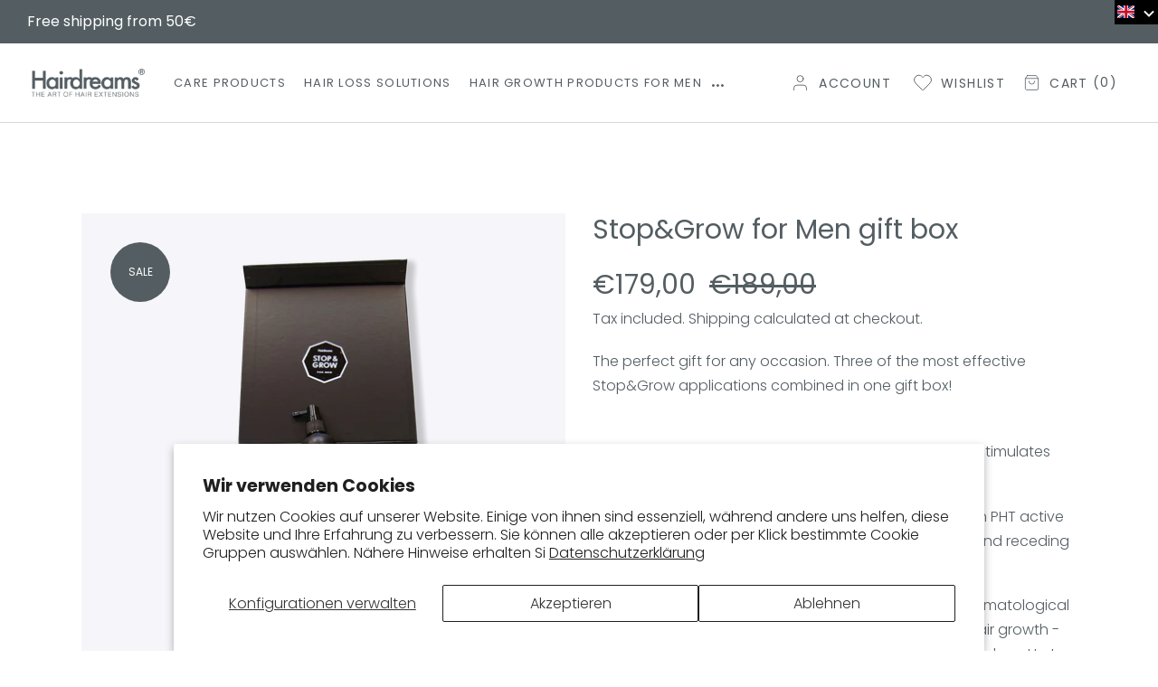

--- FILE ---
content_type: text/css
request_url: https://shop.hairdreams.com/cdn/shop/t/8/assets/main.css?v=60028396815608967731697546021
body_size: 16312
content:
h1{font-size:var(--font-size-header);font-weight:var(--font-weight-header);line-height:1.2em}h2{font-size:var(--font-size-h2);font-weight:var(--font-weight-h2);line-height:1.2em}h3{font-size:var(--font-size-h3);font-weight:var(--font-weight-h3);line-height:1.2em}h4{font-size:var(--font-size-h4);font-weight:var(--font-weight-h4);line-height:1.2em}h5{font-size:var(--font-size-h5);font-weight:var(--font-weight-h5);line-height:1.2em}h6{font-size:var(--font-size-h6);font-weight:var(--font-weight-h6);line-height:1.2em}h1,h2,h3,h4,h5,h6{font-family:var(--font-stack-header);font-style:normal;text-decoration:none;text-transform:none;letter-spacing:0;margin-bottom:0;margin-top:0}h1,h2,h3,h4,h5,h6,h1 a,h2 a,h3 a,h4 a,h5 a,h6 a{color:var(--color-headings)}h1 a:hover,h2 a:hover,h3 a:hover,h4 a:hover,h5 a:hover,h6 a:hover{color:var(--color-link-color)!important}.btn--link:focus,button:focus,a:-webkit-any-link:focus{outline:none!important;outline-offset:unset!important}button,a,button:hover,a:hover{transition:all .3s}body.show_outline :focus,body.show_outline a:focus img,body.show_outline a:focus{outline:thin dotted!important}.btn,.shopify-payment-button .shopify-payment-button__button--unbranded{-webkit-user-select:none;user-select:none;-webkit-appearance:none;appearance:none;display:inline-block;width:auto;text-decoration:none;text-align:center;vertical-align:middle;cursor:pointer;border-radius:0;padding:21px 30px;background-color:var(--color-btn-primary-back);color:var(--color-btn-primary-text);font-family:var(--font-stack-top-navigation);font-style:var(--font-style-top-navigation);font-weight:var(--font-weight-top-navigation);font-size:var(--font-size-top-navigation);text-transform:uppercase;letter-spacing:.1em;white-space:normal;line-height:1.1em;outline:none;border:none}.btn:not([disabled]):hover,.shopify-payment-button .shopify-payment-button__button--unbranded:not([disabled]):hover,.btn:focus,.shopify-payment-button .shopify-payment-button__button--unbranded:focus{color:var(--color-btn-primary-text);background-color:var(--color-btn-primary-back-hover)}.btn .icon-arrow-right,.shopify-payment-button .shopify-payment-button__button--unbranded .icon-arrow-right,.btn .icon-arrow-left,.shopify-payment-button .shopify-payment-button__button--unbranded .icon-arrow-left{height:9px}.btn[disabled],.shopify-payment-button .shopify-payment-button__button--unbranded[disabled],.btn[aria-disabled],.shopify-payment-button .shopify-payment-button__button--unbranded[aria-disabled]{cursor:default;opacity:.5}.btn--secondary{background-color:transparent;color:var(--color-btn-primary-back);border-color:var(--color-btn-primary-back)}.btn--secondary:not([disabled]):hover,.btn--secondary:focus{background-color:transparent;color:var(--color-btn-primary-back-hover);border-color:var(--color-btn-primary-back-hover)}.btn--secondary-accent{background-color:var(--color-body);color:var(--color-btn-primary-back);border-color:var(--color-btn-primary-back)}.btn--secondary-accent:not([disabled]):hover,.btn--secondary-accent:focus{background-color:var(--color-body);color:var(--color-btn-primary-focus);border-color:var(--color-btn-primary-focus)}.btn--small{padding:8px 15px;font-size:.9em;line-height:1.2}.btn--tertiary{background-color:transparent;color:var(--color-small-button-text-border);border-color:var(--color-small-button-text-border)}.btn--tertiary:not([disabled]):hover,.btn--tertiary:focus{background-color:transparent;color:var(--color-small-button-text-border-focus);border-color:var(--color-small-button-text-border-focus)}.btn--link{background-color:transparent;border:0;margin:0;color:var(--color-headings);text-align:left}.btn--link:not([disabled]):hover,.btn--link:focus{color:var(--color-text-focus);background-color:transparent}.btn--link .icon{vertical-align:middle}.btn--narrow{padding-left:15px;padding-right:15px}.btn--has-icon-after svg{margin-left:10px}.btn--has-icon-after svg path{stroke:var(--color-btn-primary-text)}.btn--has-icon-before .icon{margin-right:10px}.btn-bordered{-webkit-user-select:none;user-select:none;-webkit-appearance:none;appearance:none;display:inline-block;width:auto;text-decoration:none;text-align:center;vertical-align:middle;cursor:pointer;border-radius:0;padding:18px 33px;color:var(--color-btn-bord-text);background-color:var(--color-btn-bord-back);border:3px solid var(--color-btn-bord-border);font-family:var(--font-stack-top-navigation);font-style:var(--font-style-top-navigation);font-weight:var(--font-weight-top-navigation);font-size:var(--font-size-top-navigation);text-transform:uppercase;letter-spacing:0;white-space:normal;line-height:1.1em;outline:none}.btn-bordered:hover{color:var(--color-btn-bord-text-hover)!important;background-color:var(--color-btn-bord-back-hover)!important;border-color:var(--color-btn-bord-border-hover)!important}.input-group{display:flex;width:100%;flex-wrap:wrap;justify-content:center}.form-vertical .input-group{margin-bottom:55px}.input-group--nowrap{flex-wrap:nowrap}.input-group--error{margin-bottom:11.66667px}.input-group__field,.input-group__field input,.input-group__btn .btn,.input-group__btn .shopify-payment-button .shopify-payment-button__button--unbranded,.shopify-payment-button .input-group__btn .shopify-payment-button__button--unbranded{min-height:51px}.input-group__field{flex-basis:15rem;flex-grow:9999;margin-bottom:1rem;border-radius:0;text-align:left}.template-password .input-group__field{margin-bottom:0}.input-group__field input{width:100%}.form-vertical .input-group__field{margin:0}.input-group__field--connected{margin-bottom:0}.input-group__btn{flex-grow:1;padding-left:15px}.input-group__btn .btn,.input-group__btn .shopify-payment-button .shopify-payment-button__button--unbranded,.shopify-payment-button .input-group__btn .shopify-payment-button__button--unbranded{width:100%;padding:10px 20px;height:50px}.filters-toolbar-wrapper{margin-bottom:30px}.filters-toolbar{display:flex;width:100%;align-items:center;flex-wrap:wrap}.filters-toolbar .icon-chevron-down{fill:var(--color-text-field-text);right:8px}.filters-toolbar--has-filter{position:relative}@media only screen and (max-width: 767px){.filters-toolbar--has-filter{border-bottom:none}.filters-toolbar--has-filter .filters-toolbar__item-wrapper{flex-basis:100%}.filters-toolbar--has-filter .filters-toolbar__item--count{flex-basis:100%;text-align:left}}.filters-toolbar__item{min-width:33%;flex:1 1 33%}@media only screen and (max-width: 767px){.filters-toolbar__item:first-child .filters-toolbar__input{padding-left:0}}@media only screen and (max-width: 767px){.filters-toolbar__item-child{flex-grow:0}}@media only screen and (max-width: 767px){.filters-toolbar__item-child .filters-toolbar__input{padding-left:10px;padding-right:25px}}.filters-toolbar__item-wrapper{display:flex;width:100%;flex:1 1 33%}@media only screen and (max-width: 767px){.filters-toolbar__item-wrapper{flex:0 1 100%;text-align:center}}.filters-toolbar__item--count{min-width:0;flex:0 1 auto;text-align:center}@media only screen and (max-width: 767px){.filters-toolbar__item--count{flex:0 1 50%;text-align:right}}@media only screen and (max-width: 767px){.filters-toolbar__item--count{flex:0 1 100%;text-align:center}}.filters-toolbar__input-wrapper{display:inline-block}.filters-toolbar__input{border:2px solid var(--color-text-field);overflow:hidden;text-overflow:ellipsis;white-space:nowrap;max-width:100%;height:55px;opacity:1;position:relative;width:250px!important}@media only screen and (max-width: 767px){.filters-toolbar__input{width:225px!important}}.filters-toolbar__input option{color:var(--color-text-field-text);border-color:var(--color-border);font-size:1rem}.filters-toolbar__input option:last-child{border-bottom-left-radius:5px;border-bottom-right-radius:5px}.filters-toolbar__item:first-child .filters-toolbar__input{padding-left:0}@media only screen and (max-width: 767px){.filters-toolbar__input{height:46px}}.filters-toolbar__input.hidden{opacity:0}.filters-toolbar__input option{text-overflow:ellipsis;overflow:hidden}.filters-toolbar__product-count{font-size:1rem;line-height:55px;font-weight:400;letter-spacing:.01em;color:var(--color-main-color);margin-bottom:0;overflow:hidden;text-overflow:ellipsis;white-space:nowrap}@media only screen and (max-width: 767px){.filters-toolbar__product-count{font-size:1rem;line-height:46px}.filters-toolbar-wrapper{margin-bottom:10px}}select{-webkit-appearance:none;appearance:none;background-position:right center;background-image:var(--svg-select-icon);background-repeat:no-repeat;background-position:right 10px center;line-height:1.2;text-indent:.01px;text-overflow:"";cursor:pointer;padding:8px 28px 8px 15px;height:51px}.disclosure__toggle{-webkit-appearance:none;appearance:none;line-height:1.2;padding-right:20px;padding-left:0;text-indent:.01px;text-overflow:"";cursor:pointer;border:none;background-color:transparent;font-family:var(--font-stack-top-navigation)}.disclosure__toggle .icon{position:absolute;top:50%;right:0;transform:translateY(-50%);width:8px;height:5px}@media only screen and (min-width: 750px){select{padding-top:10px;padding-left:18px;padding-bottom:10px}}.select-group{position:relative;z-index:2}.select-group select{background-image:none;min-width:180px}.select-group svg{position:absolute;right:15px;top:50%;transform:translateY(-50%) rotate(-90deg);z-index:1;pointer-events:none}.select-group svg path{stroke:var(--color-text-field-text)}.select-label{display:none}optgroup{font-weight:var(--font-weight-body--bold)}option{color:var(--color-headings);background-color:var(--color-body)}select::-ms-expand,.disclosure__toggle::-ms-expand{display:none}.label--hidden{position:absolute;height:0;width:0;margin-bottom:0;overflow:hidden;clip:rect(1px,1px,1px,1px)}::-webkit-input-placeholder{color:var(--color-text-field-text);opacity:.6}::-moz-placeholder{color:var(--color-text-field-text);opacity:.6}:-ms-input-placeholder{color:var(--color-text-field-text);opacity:.6}::-ms-input-placeholder{color:var(--color-text-field-text);opacity:1}.page-title-wrapper.trx-page-title{padding:7em 0 8em;position:relative}.page-title-wrapper.trx-page-title .slideshow__overlay{z-index:1}.page-title-wrapper.trx-page-title .breadcrumbs{z-index:2;position:relative}.page-title-wrapper.trx-page-title.has-image{background-position:center;background-repeat:no-repeat;background-size:cover}.page-title-wrapper.trx-page-title .breadcrumb li{display:inline-block}.page-title-wrapper.trx-page-title .breadcrumb li:after{content:"/";position:relative;margin:0 5px}.page-title-wrapper.trx-page-title .breadcrumb li:last-child:after{display:none}.trx_addons_columns_wrap{margin-left:0;margin-right:-30px}.trx_addons_columns_wrap>[class*=trx_addons_column-]{display:inline-block;vertical-align:top;position:relative;min-height:1px;padding-left:0;padding-right:30px}.trx_addons_column-1,.trx_addons_column-1_1{width:100%}.trx_addons_column-1_2{width:50%}.trx_addons_column-1_3{width:33.33333%}.trx_addons_column-1_4{width:25%}.trx_addons_column-1_5{width:20%}.trx_addons_column-1_6{width:16.66667%}.trx_addons_column-1_7{width:14.28571%}.trx_addons_column-1_8{width:12.5%}.trx_addons_column-1_9{width:11.11111%}.trx_addons_column-1_10{width:10%}.trx_addons_column-1_11{width:9.09091%}.trx_addons_column-1_12{width:8.33333%}.trx_addons_column-2_2{width:100%}.trx_addons_column-2_3{width:66.66667%}.trx_addons_column-2_4{width:50%}.trx_addons_column-2_5{width:40%}.trx_addons_column-2_6{width:33.33333%}.trx_addons_column-2_7{width:28.57143%}.trx_addons_column-2_8{width:25%}.trx_addons_column-2_9{width:22.22222%}.trx_addons_column-2_10{width:20%}.trx_addons_column-2_11{width:18.18182%}.trx_addons_column-2_12{width:16.66667%}.trx_addons_column-3_3{width:100%}.trx_addons_column-3_4{width:75%}.trx_addons_column-3_5{width:60%}.trx_addons_column-3_6{width:50%}.trx_addons_column-3_7{width:42.85714%}.trx_addons_column-3_8{width:37.5%}.trx_addons_column-3_9{width:33.33333%}.trx_addons_column-3_10{width:30%}.trx_addons_column-3_11{width:27.27273%}.trx_addons_column-3_12{width:25%}.trx_addons_column-4_4{width:100%}.trx_addons_column-4_5{width:80%}.trx_addons_column-4_6{width:66.66667%}.trx_addons_column-4_7{width:57.14286%}.trx_addons_column-4_8{width:50%}.trx_addons_column-4_9{width:44.44444%}.trx_addons_column-4_10{width:40%}.trx_addons_column-4_11{width:36.36364%}.trx_addons_column-4_12{width:33.33333%}.trx_addons_column-5_5{width:100%}.trx_addons_column-5_6{width:83.33333%}.trx_addons_column-5_7{width:71.42857%}.trx_addons_column-5_8{width:62.5%}.trx_addons_column-5_9{width:55.55556%}.trx_addons_column-5_10{width:50%}.trx_addons_column-5_11{width:45.45455%}.trx_addons_column-5_12{width:41.66667%}.trx_addons_column-6_6{width:100%}.trx_addons_column-6_7{width:85.71429%}.trx_addons_column-6_8{width:75%}.trx_addons_column-6_9{width:66.66667%}.trx_addons_column-6_10{width:60%}.trx_addons_column-6_11{width:54.54545%}.trx_addons_column-6_12{width:50%}.trx_addons_column-7_7{width:100%}.trx_addons_column-7_8{width:87.5%}.trx_addons_column-7_9{width:77.77778%}.trx_addons_column-7_10{width:70%}.trx_addons_column-7_11{width:63.63636%}.trx_addons_column-7_12{width:58.33333%}.trx_addons_column-8_8{width:100%}.trx_addons_column-8_9{width:88.88889%}.trx_addons_column-8_10{width:80%}.trx_addons_column-8_11{width:72.72727%}.trx_addons_column-8_12{width:66.66667%}.trx_addons_column-9_9{width:100%}.trx_addons_column-9_10{width:90%}.trx_addons_column-9_11{width:81.81818%}.trx_addons_column-9_12{width:75%}.trx_addons_column-10_10{width:100%}.trx_addons_column-10_11{width:90.90909%}.trx_addons_column-10_12{width:83.33333%}.trx_addons_column-11_11{width:100%}.trx_addons_column-11_12{width:91.66667%}.trx_addons_column-12_12{width:100%}.container,.container-fluid{width:100%;padding-right:15px;padding-left:15px;margin-right:auto;margin-left:auto}.container-fluid .row{margin-left:0;margin-right:0}.container-fullwidth{width:100%;padding-right:0;padding-left:0;margin-right:auto;margin-left:auto}.container-fullwidth .row{margin-left:0;margin-right:0}.container-wide{width:100%;max-width:1730px;padding-right:15px;padding-left:15px;margin-right:auto;margin-left:auto}.row{display:flex;flex-wrap:wrap;margin-right:-15px;margin-left:-15px}.comment-form .row,.contact-form .row{margin-right:-10px;margin-left:-10px}.no-gutters{margin-right:0!important;margin-left:0!important}.no-gutters>.col,.no-gutters>[class*=col-]{padding-right:0;padding-left:0}.col-1,.col-2,.col-20,.col-3,.col-4,.col-5,.col-6,.col-7,.col-8,.col-9,.col-10,.col-11,.col-12,.col,.col-auto,.col-sm-1,.col-sm-2,.col-sm-3,.col-sm-4,.col-sm-5,.col-sm-6,.col-sm-7,.col-sm-8,.col-sm-9,.col-sm-10,.col-sm-11,.col-sm-12,.col-sm,.col-sm-auto,.col-md-1,.col-md-2,.col-md-3,.col-md-4,.col-md-5,.col-md-6,.col-md-7,.col-md-8,.col-md-9,.col-md-10,.col-md-11,.col-md-12,.col-md,.col-md-auto,.col-lg-1,.col-lg-2,.col-lg-3,.col-lg-4,.col-lg-5,.col-lg-6,.col-lg-7,.col-lg-8,.col-lg-9,.col-lg-10,.col-lg-11,.col-lg-12,.col-lg,.col-lg-auto,.col-xl-1,.col-xl-2,.col-xl-3,.col-xl-4,.col-xl-5,.col-xl-6,.col-xl-7,.col-xl-8,.col-xl-9,.col-xl-10,.col-xl-11,.col-xl-12,.col-xl,.col-xl-auto{position:relative;width:100%;min-height:1px;padding-right:15px;padding-left:15px}.comment-form .col-1,.contact-form .col-1,.comment-form .col-2,.contact-form .col-2,.comment-form .col-20,.contact-form .col-20,.comment-form .col-3,.contact-form .col-3,.comment-form .col-4,.contact-form .col-4,.comment-form .col-5,.contact-form .col-5,.comment-form .col-6,.contact-form .col-6,.comment-form .col-7,.contact-form .col-7,.comment-form .col-8,.contact-form .col-8,.comment-form .col-9,.contact-form .col-9,.comment-form .col-10,.contact-form .col-10,.comment-form .col-11,.contact-form .col-11,.comment-form .col-12,.contact-form .col-12,.comment-form .col,.contact-form .col,.comment-form .col-auto,.contact-form .col-auto,.comment-form .col-sm-1,.contact-form .col-sm-1,.comment-form .col-sm-2,.contact-form .col-sm-2,.comment-form .col-sm-3,.contact-form .col-sm-3,.comment-form .col-sm-4,.contact-form .col-sm-4,.comment-form .col-sm-5,.contact-form .col-sm-5,.comment-form .col-sm-6,.contact-form .col-sm-6,.comment-form .col-sm-7,.contact-form .col-sm-7,.comment-form .col-sm-8,.contact-form .col-sm-8,.comment-form .col-sm-9,.contact-form .col-sm-9,.comment-form .col-sm-10,.contact-form .col-sm-10,.comment-form .col-sm-11,.contact-form .col-sm-11,.comment-form .col-sm-12,.contact-form .col-sm-12,.comment-form .col-sm,.contact-form .col-sm,.comment-form .col-sm-auto,.contact-form .col-sm-auto,.comment-form .col-md-1,.contact-form .col-md-1,.comment-form .col-md-2,.contact-form .col-md-2,.comment-form .col-md-3,.contact-form .col-md-3,.comment-form .col-md-4,.contact-form .col-md-4,.comment-form .col-md-5,.contact-form .col-md-5,.comment-form .col-md-6,.contact-form .col-md-6,.comment-form .col-md-7,.contact-form .col-md-7,.comment-form .col-md-8,.contact-form .col-md-8,.comment-form .col-md-9,.contact-form .col-md-9,.comment-form .col-md-10,.contact-form .col-md-10,.comment-form .col-md-11,.contact-form .col-md-11,.comment-form .col-md-12,.contact-form .col-md-12,.comment-form .col-md,.contact-form .col-md,.comment-form .col-md-auto,.contact-form .col-md-auto,.comment-form .col-lg-1,.contact-form .col-lg-1,.comment-form .col-lg-2,.contact-form .col-lg-2,.comment-form .col-lg-3,.contact-form .col-lg-3,.comment-form .col-lg-4,.contact-form .col-lg-4,.comment-form .col-lg-5,.contact-form .col-lg-5,.comment-form .col-lg-6,.contact-form .col-lg-6,.comment-form .col-lg-7,.contact-form .col-lg-7,.comment-form .col-lg-8,.contact-form .col-lg-8,.comment-form .col-lg-9,.contact-form .col-lg-9,.comment-form .col-lg-10,.contact-form .col-lg-10,.comment-form .col-lg-11,.contact-form .col-lg-11,.comment-form .col-lg-12,.contact-form .col-lg-12,.comment-form .col-lg,.contact-form .col-lg,.comment-form .col-lg-auto,.contact-form .col-lg-auto,.comment-form .col-xl-1,.contact-form .col-xl-1,.comment-form .col-xl-2,.contact-form .col-xl-2,.comment-form .col-xl-3,.contact-form .col-xl-3,.comment-form .col-xl-4,.contact-form .col-xl-4,.comment-form .col-xl-5,.contact-form .col-xl-5,.comment-form .col-xl-6,.contact-form .col-xl-6,.comment-form .col-xl-7,.contact-form .col-xl-7,.comment-form .col-xl-8,.contact-form .col-xl-8,.comment-form .col-xl-9,.contact-form .col-xl-9,.comment-form .col-xl-10,.contact-form .col-xl-10,.comment-form .col-xl-11,.contact-form .col-xl-11,.comment-form .col-xl-12,.contact-form .col-xl-12,.comment-form .col-xl,.contact-form .col-xl,.comment-form .col-xl-auto,.contact-form .col-xl-auto{padding-right:10px;padding-left:10px}.col{flex-basis:0;flex-grow:1;max-width:100%}.col-auto{flex:0 0 auto;width:auto;max-width:none}.col-1{flex:0 0 8.333333%;max-width:8.333333%}.col-2{flex:0 0 16.666667%;max-width:16.666667%}.col-20{flex:0 0 20%;max-width:20%}.col-3{flex:0 0 25%;max-width:25%}.col-4{flex:0 0 33.333333%;max-width:33.333333%}.col-5{flex:0 0 41.666667%;max-width:41.666667%}.col-6{flex:0 0 50%;max-width:50%}.col-7{flex:0 0 58.333333%;max-width:58.333333%}.col-8{flex:0 0 66.666667%;max-width:66.666667%}.col-9{flex:0 0 75%;max-width:75%}.col-10{flex:0 0 83.333333%;max-width:83.333333%}.col-11{flex:0 0 91.666667%;max-width:91.666667%}.col-12{flex:0 0 100%;max-width:100%}.col-auto{flex:1 0 auto;max-width:25%;min-width:16.666%;flex-shrink:1}.align-items-start{-ms-flex-align:start!important;align-items:flex-start!important}.align-items-end{-ms-flex-align:end!important;align-items:flex-end!important}.align-items-center{-ms-flex-align:center!important;align-items:center!important}.align-items-baseline{-ms-flex-align:baseline!important;align-items:baseline!important}.align-items-stretch{-ms-flex-align:stretch!important;align-items:stretch!important}.align-content-start{align-content:flex-start!important}.align-content-end{align-content:flex-end!important}.align-content-center{align-content:center!important}.align-content-between{align-content:space-between!important}.align-content-around{align-content:space-around!important}.align-content-stretch{align-content:stretch!important}.text-nowrap{white-space:nowrap!important}.text-truncate{overflow:hidden;text-overflow:ellipsis;white-space:nowrap}.text-left{text-align:left!important}.text-right{text-align:right!important}.text-center{text-align:center!important}.flex-item{display:flex}.direction_row_reverse{flex-direction:row-reverse}.no_paddings{padding:0!important}.sidebar-toogle{position:fixed;left:0;top:50%;transform:translateY(-50%);width:55px;display:none;z-index:10;height:55px;line-height:55px;text-align:center;margin-right:10px;background-color:var(--color-btn-primary-back-hover);justify-content:center;align-items:center;cursor:pointer;color:var(--color-btn-primary-text)}.template-blog .sidebar-toogle,.template-collection .sidebar-toogle{display:flex}.sidebar-toogle svg{fill:var(--color-btn-primary-text)}.sidebar-popup{height:100%;width:100%;position:relative;display:none}.inited .sidebar-popup{display:block}.sidebar-popup .sidebar-popup-inner{position:fixed;display:block;margin:0;z-index:30;top:0;left:0;width:400px;transform:translate(-100%);transition:transform .6s cubic-bezier(.64,0,.78,0);transition-delay:0ms;overflow-y:auto;flex-wrap:nowrap;height:100vh}.sidebar-popup .sidebar_content{flex-direction:column;padding:40px 30px;background-color:var(--color-body)}.sidebar-popup .sidebar-close{text-align:right;background:var(--color-alternative-bg)}.sidebar-popup .sidebar-close .icon-close{padding:20px;display:inline-block}.sidebar-popup .back_cover{position:fixed;top:0;left:0;width:100%;height:100%;display:block;z-index:29;background-color:var(--color-image-overlay);opacity:0;transition:opacity .5s ease .5s;pointer-events:none}.sidebar-popup.open .sidebar-popup-inner{transform:translate(0);transition:transform .6s cubic-bezier(.22,1,.36,1);transition-delay:.35s}.sidebar-popup.open .back_cover{opacity:var(--opacity-image-overlay);transition:opacity .5s ease .3s;pointer-events:visible}.sidebar_content{padding-left:10px}.sidebar_content .widget_wrap{background-color:var(--color-alternative-bg);padding:3.1rem 3.5rem 3.5rem}.sidebar_content .widget_wrap+.widget_wrap{margin-top:3.5rem}.sidebar_content .widget_wrap .widget_title{margin-bottom:31px}.sidebar_content .widget_wrap.search{background-color:var(--color-main-color);color:var(--color-inverse-color)}.sidebar_content .widget_wrap.search .widget_title{color:var(--color-inverse-color)}.sidebar_content .widget_wrap.search .search-form__input{background-color:var(--color-main-color-brightless);border-color:var(--color-main-color-brightless);color:var(--color-inverse-color)}.sidebar_content .widget_wrap.search .search-form__input::-webkit-input-placeholder{color:var(--color-inverse-color-brightless);opacity:1;font-weight:400}.sidebar_content .widget_wrap.search .search-form__connected-submit{background-color:var(--color-inverse-color);transition:all .3s ease}.sidebar_content .widget_wrap.search .search-form__connected-submit .icon_search{line-height:.7em}.sidebar_content .widget_wrap.search .search-form__connected-submit svg{stroke:var(--color-main-color)}.sidebar_content .widget_wrap.search .search-form__connected-submit:hover{background-color:var(--color-link-color);transition:all .3s ease}.sidebar_content .widget_wrap.search .search-form__connected-submit:hover svg{stroke:var(--color-inverse-color)}.sidebar_content .widget_wrap.tags .filters_wrap{display:flex;flex-direction:row;justify-content:flex-start;align-items:flex-start;flex-wrap:wrap}.sidebar_content .widget_wrap.tags .filters_wrap .filter_item{margin:0 6px 6px 0;flex:0 1 auto}.sidebar_content .widget_wrap.tags .filters_wrap .filter_item a{display:block;float:left;padding:7px 15px;font-size:13px!important;line-height:18px;font-weight:400;letter-spacing:1px;border-style:solid;border-width:1px;text-transform:uppercase;border:1px solid var(--color-border);background-color:transparent;color:var(--color-main-color)}.sidebar_content .widget_wrap.tags .filters_wrap .filter_item a:hover{border-color:var(--color-main-color);background-color:var(--color-main-color);color:var(--color-inverse-color)}.sidebar_content .widget_wrap.categories .cats_wrap{font-size:12px;padding-left:calc(1.1em + 13px);text-align:left;font-style:initial;list-style:none}.sidebar_content .widget_wrap.categories .cats_wrap .cat_item{text-transform:uppercase;font-size:inherit;line-height:initial;margin-bottom:17px;position:relative}.sidebar_content .widget_wrap.categories .cats_wrap .cat_item:last-child{margin-bottom:0}.sidebar_content .widget_wrap.categories .cats_wrap .cat_item:before{display:block;content:"";width:13px;height:2px;top:.5em;left:calc(-1.1em - 13px);position:absolute;background-color:var(--color-border)}.sidebar_content .widget_wrap.categories .cats_wrap .cat_item a:hover{color:var(--color-link-color)}.sidebar_content .widget_wrap.cart .side-cart-wrapper .side-cart-items-wrapper .side-cart-items .product-item{margin-bottom:15px}.sidebar_content .widget_wrap.cart .side-cart-wrapper .side-cart-items-wrapper .side-cart-items .product-item:last-child{margin-bottom:0}.sidebar_content .widget_wrap.cart .side-cart-wrapper .side-cart-items-wrapper .side-cart-items .product-item .product{position:relative;display:flex;flex-direction:row;justify-content:flex-start;align-content:center;align-items:center;padding-right:30px}.sidebar_content .widget_wrap.cart .side-cart-wrapper .side-cart-items-wrapper .side-cart-items .product-item .product .product-item-photo{max-width:84px;margin-right:15px}.sidebar_content .widget_wrap.cart .side-cart-wrapper .side-cart-items-wrapper .side-cart-items .product-item .product .product-item-details .product-item-name{font-size:18px;color:var(--color-headings);line-height:1.2em}.sidebar_content .widget_wrap.cart .side-cart-wrapper .side-cart-items-wrapper .side-cart-items .product-item .product .product-item-details .product-item-name a{color:var(--color-headings)}.sidebar_content .widget_wrap.cart .side-cart-wrapper .side-cart-items-wrapper .side-cart-items .product-item .product .product-item-details .product-item-name a:hover{color:var(--color-link-color)}.sidebar_content .widget_wrap.cart .side-cart-wrapper .side-cart-items-wrapper .side-cart-items .product-item .product .product-item-details .product-item-options{display:flex;flex-direction:column;justify-content:flex-start;align-content:flex-start;align-items:flex-start;margin:5px 0 0;font-size:13px;letter-spacing:.1em}.sidebar_content .widget_wrap.cart .side-cart-wrapper .side-cart-items-wrapper .side-cart-items .product-item .product .product-item-details .product-item-options .option_item{display:flex;flex-direction:row;justify-content:flex-start;align-content:center;align-items:center}.sidebar_content .widget_wrap.cart .side-cart-wrapper .side-cart-items-wrapper .side-cart-items .product-item .product .product-item-details .product-item-options .label{padding-right:5px}.sidebar_content .widget_wrap.cart .side-cart-wrapper .side-cart-items-wrapper .side-cart-items .product-item .product .product-item-details .product-item-options .label:after{content:" :"}.sidebar_content .widget_wrap.cart .side-cart-wrapper .side-cart-items-wrapper .side-cart-items .product-item .product .product-item-details .details-product-wrapper{margin-top:5px}.sidebar_content .widget_wrap.cart .side-cart-wrapper .side-cart-items-wrapper .side-cart-items .product-item .product .product-item-details .details-product-wrapper .price{font-size:13px;letter-spacing:.1em;color:var(--color-body-text)}.sidebar_content .widget_wrap.cart .side-cart-wrapper .side-cart-items-wrapper .side-cart-items .product-item .product .product-item-details .details-product-wrapper .price .per{color:var(--color-main-color)}.sidebar_content .widget_wrap.cart .side-cart-wrapper .side-cart-items-wrapper .side-cart-items .product-item .product .cart_item_remove_mob,.sidebar_content .widget_wrap.cart .side-cart-wrapper .side-cart-items-wrapper .side-cart-items .product-item .product .cart_item_remove{display:block;position:absolute;top:0;right:0}.sidebar_content .widget_wrap.cart .side-cart-wrapper .side-cart-items-wrapper .side-cart-items .product-item .product .cart_item_remove_mob svg,.sidebar_content .widget_wrap.cart .side-cart-wrapper .side-cart-items-wrapper .side-cart-items .product-item .product .cart_item_remove svg{width:10px;height:10px}.sidebar_content .widget_wrap.cart .side-cart-wrapper .summary{margin:16px 0 36px}.sidebar_content .widget_wrap.cart .side-cart-wrapper .summary .subtotal{font-size:13px;font-weight:700;letter-spacing:.1em;color:var(--color-body-text)}.sidebar_content .widget_wrap.cart .side-cart-wrapper .summary .subtotal .subtotal-title:after{content:":";position:relative;top:-2px;display:inline-block;vertical-align:middle}.sidebar_content .widget_wrap.cart .side-cart-wrapper .summary .subtotal .subtotal-price-mob,.sidebar_content .widget_wrap.cart .side-cart-wrapper .summary .subtotal .subtotal-price{color:var(--color-main-color)}.sidebar_content .widget_wrap.cart .side-cart-wrapper .actions{display:flex;flex-direction:row;justify-content:space-between;margin-left:-5px;margin-right:-5px}.sidebar_content .widget_wrap.cart .side-cart-wrapper .actions .viewcart,.sidebar_content .widget_wrap.cart .side-cart-wrapper .actions .checkout{width:calc(50% - 5px);margin:0 5px}.sidebar_content .widget_wrap.cart .side-cart-wrapper .actions a{padding-top:17px;padding-bottom:17px;width:100%}.sidebar_content .widget_wrap.cart .side-cart-wrapper .actions a.btn-bordered{padding-top:14px;padding-bottom:14px}.sidebar_content .widget_wrap.price_filter .facets__display .facets__header{display:flex;flex-direction:row;justify-content:space-between;align-items:center;padding-bottom:10px}.sidebar_content .widget_wrap.price_filter .facets__display .facets__header>*{margin-right:10px}.sidebar_content .widget_wrap.price_filter .facets__display .facets__header>*:last-child{margin-right:0}.sidebar_content .widget_wrap.price_filter .facets__display .facets__header span .max_price{color:var(--color-main-color)}.sidebar_content .widget_wrap.price_filter .facets__display .facets__header .facets__reset{text-decoration:underline}.sidebar_content .widget_wrap.price_filter .facets__display .facets__header .facets__reset:hover{color:var(--color-link-color)}.sidebar_content .widget_wrap.price_filter .facets__display .facets__price{display:flex;flex-direction:row;justify-content:flex-start;margin-left:-10px;margin-right:-10px}.sidebar_content .widget_wrap.price_filter .facets__display .facets__price .field{margin-left:10px;margin-right:10px;width:50%}.sidebar_content .widget_wrap.price_filter .facets__display .facets__price .field input{-webkit-appearance:none;appearance:none;width:100%}.sidebar_content .widget_wrap.price_filter .facets__display .btn{width:100%;padding:18px 25px;text-align:center;margin-top:20px}.sidebar_content .widget_wrap.latest_posts .posts_wrap{width:100%}.sidebar_content .widget_wrap.latest_posts .posts_wrap li{display:flex;flex-direction:row;margin-bottom:30px}.sidebar_content .widget_wrap.latest_posts .posts_wrap li:last-child{margin-bottom:0}.sidebar_content .widget_wrap.latest_posts .posts_wrap li .image{flex:0 0 90px;overflow:hidden;margin-right:20px}.sidebar_content .widget_wrap.latest_posts .posts_wrap li .image img{max-width:100%}.sidebar_content .widget_wrap.latest_posts .posts_wrap li .text{flex:0 1 auto;color:var(--color-main-color);font-size:13px}.sidebar_content .widget_wrap.latest_posts .posts_wrap li .text a{font-size:18px;display:block;color:var(--color-main-color);transition:all .3s ease}.sidebar_content .widget_wrap.latest_posts .posts_wrap li .text a:hover{color:var(--color-link-color);transition:all .3s ease}.sidebar_content .widget_wrap.latest_posts .posts_wrap li .text time{display:block;padding-top:7px}.site-nav--centered{padding-bottom:22px}.site-nav__childlist{display:inline-block;background:var(--color-main-color);border-radius:0;padding:25px;text-align:left}.site-nav__childlist-grid{display:flex;flex-direction:column;width:100%;flex-wrap:wrap;width:auto}.site-nav__childlist-item{flex:0 1 auto;margin-bottom:15px}.site-nav__child-link--parent{margin:4px 0}.site-nav--has-dropdown{position:relative}.site-nav__dropdown.submenu_left{right:0;left:auto}.site-nav__dropdown{display:none;position:absolute;padding:10px;margin:0;z-index:7;text-align:left;background:var(--color-main-color);color:var(--color-inverse-color);border-radius:0;left:-1px;top:50px}.site-nav__dropdown .site-nav__link{padding:4px 15px 5px;color:var(--color-inverse-color)}.site-nav--active-dropdown .site-nav__dropdown{display:block}.site-nav__dropdown .site-nav__dropdown{left:-15px}.site-nav--active-dropdown .site-nav__dropdown.submenu_left{right:calc(100% - 40px);left:auto}.site-nav__dropdown li{display:block}.site-nav__dropdown--centered{width:auto;padding:0;text-align:center}.site-header.container-fluid{padding:26px 22px}.site-header.container-fluid .site-header__logo{margin:0}.site-header{position:relative;background-color:var(--color-body);padding:0 55px}.site-header__logo{padding-left:0;text-align:left}.text-center .site-header__logo{text-align:center}.text-center .site-header__logo img{margin:0 auto}.site-header__logo-link{display:inline-block;word-break:break-word}.site-header__logo-image{display:block}.site-header__logo-image{margin:0 auto}.site-header__logo-image img{width:100%}.site-header__logo-image--centered img{margin:0 auto}.site-header__logo img{display:block}.site-nav{margin:0 -16px}.site-nav.list--flex{display:flex;flex-direction:row;justify-content:flex-start;align-items:center;flex-wrap:wrap}.site-nav>li .site-nav__link{padding:5px 17px;font-family:var(--font-stack-top-navigation);font-style:var(--font-style-top-navigation);font-weight:var(--font-weight-top-navigation);font-size:var(--font-size-top-navigation);text-transform:uppercase;letter-spacing:.1em;color:var(--color-main-color)}.site-nav>li .site-nav__link.site-nav--active-dropdown{border:1px solid var(--color-border);border-bottom:1px solid transparent;z-index:2}.site-nav>li .site-nav__link:hover{color:var(--color-link-color)}.site-nav>li>.site-nav__link--active{color:var(--color-link-color)}.site-nav>li>.site-nav__link--active .site-nav__label svg path{stroke:var(--color-link-color)!important}.site-nav>li.site-nav--active>.site-nav__link{color:var(--color-link-color)}.site-nav>li.site-nav--active>.site-nav__link .site-nav__label svg path{stroke:var(--color-link-color)!important}.site-nav li .site-nav__dropdown{padding:15px 25px;width:230px;box-sizing:border-box}.site-nav li .site-nav__dropdown .site-nav__childlist{padding:15px 0;box-shadow:none;width:100%}.site-nav li .site-nav__dropdown>ul>li{margin-bottom:5px}.site-nav li .site-nav__dropdown>ul>li:last-child{margin-bottom:0}.site-nav li .site-nav__dropdown .site-nav__childlist-item{margin-bottom:8px}.site-nav li .site-nav__dropdown .site-nav__childlist-item:last-child{margin-bottom:0}.site-nav li .site-nav__dropdown .site-nav__childlist-item>ul{margin-top:10px;margin-left:10px}.site-nav li .site-nav__dropdown .site-nav__childlist-item>ul>li.menu-item{margin-bottom:5px}.site-nav li .site-nav__dropdown .site-nav__childlist-item>ul>li.menu-item:last-child{margin-bottom:0}.site-nav li .site-nav__dropdown .site-nav__childlist-item>ul>li.menu-item .site-nav__child-link .icon-right-menu{font-weight:400}.site-nav li .site-nav__dropdown .site-nav__link{font-size:13px;letter-spacing:.1em;padding:0;margin:0;color:var(--color-inverse-color)}.site-nav li .site-nav__dropdown .site-nav__link[aria-current=page]{color:var(--color-link-color)}.site-nav li .site-nav__dropdown.open li.menu-item{margin-bottom:8px}.site-nav li .site-nav__dropdown.open li.menu-item:last-child{margin-bottom:0}.site-nav li .site-nav__dropdown.open li.menu-item .site-nav__label .icon-down-menu path{stroke:var(--color-inverse-color)}.site-nav li .site-nav__dropdown.open li.menu-item .site-nav__label:hover .icon-down-menu path{stroke:var(--color-link-color)}.site-nav .menu-item.site-nav--active .site-nav__label{border:none}.site-nav .menu-item .site-nav__link .site-nav__label{border:none;word-wrap:normal;white-space:normal}.site-nav .menu-item .site-nav__link:hover .site-nav__label{border:none;color:var(--color-link-color);transition:color .3s ease}.site-nav .menu-item.site-nav--has-dropdown>.site-nav__link .site-nav__label{padding-right:20px;position:relative}.site-nav .menu-item.site-nav--has-dropdown>.site-nav__link .site-nav__label .icon-down-menu{position:absolute;height:4px;z-index:1;top:calc(50% + 1px);right:0;transform:translateY(-50%);fill:var(--color-main-color);transition:all .3s}.site-nav .menu-item.site-nav--has-dropdown>.site-nav__link .site-nav__label .icon-down-menu path{stroke:var(--color-main-color);transition:all .3s}.site-nav .menu-item.site-nav--has-dropdown>.site-nav__link:hover .icon-down-menu{fill:var(---color-link-color);transition:all .3s}.site-nav .menu-item.site-nav--has-dropdown>.site-nav__link:hover .icon-down-menu path{stroke:var(--color-link-color);transition:all .3s}.site-nav .menu-item.site-nav--has-dropdown .site-nav__dropdown>.site-nav__link{color:var(--color-main-color)}.site-nav .menu-item.site-nav--has-dropdown .site-nav__dropdown>.site-nav__link .icon-right-menu{fill:var(--color-main-color)}.site-nav .menu-item.site-nav--has-dropdown .site-nav__dropdown>.site-nav__link .icon-right-menu path{stroke:var(--color-main-color);transition:all .3s}.site-nav .menu-item.site-nav--has-dropdown .site-nav__dropdown>.site-nav__link:hover{color:var(--color-btn-primary-back)}.site-nav .menu-item.site-nav--has-dropdown .site-nav__dropdown>.site-nav__link:hover .icon-right-menu{fill:var(--color-btn-primary-back)}.site-nav .menu-item.site-nav--has-dropdown .site-nav__dropdown>.site-nav__link:hover .icon-right-menu path{stroke:var(--color-btn-primary-back);transition:all .3s}.site-nav .menu-item.site-nav--has-dropdown .site-nav__dropdown .site-nav__childlist-item ul .site-nav__link{color:var(--color-inverse-color)}.site-nav .menu-item.site-nav--has-dropdown .site-nav__dropdown .site-nav__childlist-item ul .site-nav__link .icon-right-menu{fill:var(--color-inverse-color);width:5px;height:9px}.site-nav .menu-item.site-nav--has-dropdown .site-nav__dropdown .site-nav__childlist-item ul .site-nav__link .icon-right-menu path{stroke:var(--color-inverse-color);transition:all .3s}.site-nav .menu-item.site-nav--has-dropdown .site-nav__dropdown .site-nav__childlist-item ul .site-nav__link[aria-current=page],.site-nav .menu-item.site-nav--has-dropdown .site-nav__dropdown .site-nav__childlist-item ul .site-nav__link:hover{color:var(--color-link-color)}.site-nav .menu-item.site-nav--has-dropdown .site-nav__dropdown .site-nav__childlist-item ul .site-nav__link[aria-current=page] .icon-right-menu,.site-nav .menu-item.site-nav--has-dropdown .site-nav__dropdown .site-nav__childlist-item ul .site-nav__link:hover .icon-right-menu{fill:var(--color-link-color)}.site-nav .menu-item.site-nav--has-dropdown .site-nav__dropdown .site-nav__childlist-item ul .site-nav__link[aria-current=page] .icon-right-menu path,.site-nav .menu-item.site-nav--has-dropdown .site-nav__dropdown .site-nav__childlist-item ul .site-nav__link:hover .icon-right-menu path{stroke:var(--color-link-color);transition:all .3s}.site-nav .menu-collapse>a{padding:0}.site-nav .menu-collapse>a:before{content:"...";font-size:1.4rem;font-weight:400;color:var(--color-main-color);position:relative;display:block;bottom:3px}.site-nav .menu-collapse>.site-nav__dropdown.open{display:block}.icon-hamburger{display:block;position:relative;color:var(--color-headings);transition:all .3s}.icon-hamburger svg{width:17px;height:17px}.icon-hamburger:hover{cursor:pointer;color:var(--color-main-color)}.icon-close{display:block;position:relative;color:var(--color-headings);transition:all .3s}.icon-close svg{width:17px;height:17px}.icon-close:hover{cursor:pointer;color:var(--color-main-color)}.announcement-bar{text-align:center;padding:6px 38px;z-index:11}.announcement-bar.align_center{justify-content:center}.announcement-bar .announce_item.text-left{display:flex;flex-direction:row;justify-content:flex-start}.announcement-bar .announce_item.text-left .announce_inner_item{margin-right:45px}.announcement-bar .announce_item.text-left .announce_inner_item:last-child{margin-right:0}.announcement-bar__link{display:block}.site-header{z-index:10;border:none!important}.site-header .site-header__wrapper{position:relative;display:flex;width:100%;align-items:center;justify-content:flex-start}.site-header .site-header__wrapper .header_item{margin-right:2em}.site-header .site-header__wrapper .header_item:last-child{margin-right:0}.site-header .text-right .site-header__icons-wrapper,.site-header .text-right .site-header__wrapper{justify-content:flex-end}.site-header .text-left .site-header__icons-wrapper,.site-header .text-left .site-header__wrapper{justify-content:flex-start}.site-header .text-center .site-header__icons-wrapper,.site-header .text-center .site-header__wrapper{justify-content:center}.site-header .text-center .site-header__wrapper .header_item{margin-left:1em;margin-right:1em}.site-header .text-center .site-header__wrapper .header_item:last-child{margin-right:0}.site-header .text-center .site-header__wrapper .header_item:first-child{margin-left:0}.site-header .site-header__icons-wrapper{position:relative;display:flex;width:100%;align-items:center;justify-content:flex-end}.site-header .site-header__icons-wrapper .site-header__wishlist,.site-header .site-header__icons-wrapper .site-header__cart,.site-header .site-header__icons-wrapper .site-header__search,.site-header .site-header__icons-wrapper .site-header__account{position:relative;padding:5px 18px}.site-header .site-header__icons-wrapper .site-header__wishlist:last-child,.site-header .site-header__icons-wrapper .site-header__cart:last-child,.site-header .site-header__icons-wrapper .site-header__search:last-child,.site-header .site-header__icons-wrapper .site-header__account:last-child{padding-right:0}.site-header .site-header__icons-wrapper .site-header__wishlist:first-child,.site-header .site-header__icons-wrapper .site-header__cart:first-child,.site-header .site-header__icons-wrapper .site-header__search:first-child,.site-header .site-header__icons-wrapper .site-header__account:first-child{padding-left:0}.site-header .site-header__icons-wrapper .header_item{flex-wrap:wrap}.site-header .site-header__icons-wrapper .header_item+.header_item{margin-left:30px}.site-header .site-header__icons-wrapper .site-header__account{display:flex;flex-direction:row;justify-content:flex-start;align-items:center;align-content:center;color:var(--color-main-color);letter-spacing:.1em;text-transform:uppercase;font-family:var(--font-stack-body);font-size:14px;line-height:1em;font-weight:400;cursor:pointer;transition:all .3s ease}.site-header .site-header__icons-wrapper .site-header__account a{color:var(--color-main-color);transition:all .3s ease}.site-header .site-header__icons-wrapper .site-header__account a:hover{color:var(--color-link-color)}.site-header .site-header__icons-wrapper .site-header__account .icon-user{display:flex;position:relative;height:auto;line-height:1em;width:auto;text-align:center;padding-right:10px;stroke:var(--color-main-color);transition:all .3s}.site-header .site-header__icons-wrapper .site-header__account .icon-text{padding-right:5px}.site-header .site-header__icons-wrapper .site-header__account:hover{color:var(--color-link-color);transition:all .3s ease}.site-header .site-header__icons-wrapper .site-header__account:hover .icon-user{stroke:var(--color-link-color)}.site-header .site-header__icons-wrapper .site-header__account .account-list{display:none;position:absolute;padding:19px 25px;margin:0;z-index:7;text-align:left;background:var(--color-main-color);left:-1px;top:50px;box-sizing:border-box;width:120px}.site-header .site-header__icons-wrapper .site-header__account .account-list.open{display:block}.site-header .site-header__icons-wrapper .site-header__account .account-list li{margin-bottom:11px}.site-header .site-header__icons-wrapper .site-header__account .account-list li a{font-family:var(--font-stack-top-navigation);font-style:var(--font-style-top-navigation);font-weight:var(--font-weight-top-navigation);font-size:13px;color:var(--color-inverse-color)}.site-header .site-header__icons-wrapper .site-header__account .account-list li a:hover{color:var(--color-link-color)}.site-header .site-header__icons-wrapper .site-header__account .account-list li:last-child{margin-bottom:0}.site-header .site-header__icons-wrapper .site-header__cart{display:flex;flex-direction:row;justify-content:flex-start;align-items:center;align-content:center;color:var(--color-main-color);letter-spacing:.1em;text-transform:uppercase;font-family:var(--font-stack-body);font-size:14px;line-height:1em;font-weight:400}.site-header .site-header__icons-wrapper .site-header__cart .icon_cart{display:flex;position:relative;height:auto;line-height:1em;width:auto;text-align:center;padding-right:10px}.site-header .site-header__icons-wrapper .site-header__cart .icon_cart svg{stroke:var(--color-main-color);transition:all .3s}.site-header .site-header__icons-wrapper .site-header__cart .icon_cart:hover svg{stroke:var(--color-link-color);transition:all .3s}.site-header .site-header__icons-wrapper .site-header__cart .site-header__cart-count{display:flex;flex-direction:row;justify-content:flex-start;position:relative;background-color:transparent;color:var(--color-main-color);top:0;right:0;transition:all .3s;padding:0 0 0 5px!important;width:auto;height:auto;min-width:unset;min-height:unset;border-radius:0;font-weight:400}.site-header .site-header__icons-wrapper .site-header__cart .site-header__cart-count span{font-family:var(--font-stack-body);font-size:14px;line-height:1.1em;font-weight:400;padding:0}.site-header .site-header__icons-wrapper .site-header__cart .site-header__cart-count span:before{content:"(";position:relative}.site-header .site-header__icons-wrapper .site-header__cart .site-header__cart-count span:after{content:")";position:relative}.site-header .site-header__icons-wrapper .site-header__cart:hover{color:var(--color-link-color)}.site-header .site-header__icons-wrapper .site-header__cart:hover .site-header__cart-count{color:var(--color-link-color);transition:all .3s}.site-header .site-header__icons-wrapper .site-header__cart:hover .icon_cart svg{stroke:var(--color-link-color)}.site-header .site-header__icons-wrapper .site-header__search-toggle{display:flex;flex-direction:row;justify-content:flex-start;align-items:center;align-content:center;color:var(--color-main-color);letter-spacing:.1em;text-transform:uppercase;font-family:var(--font-stack-body);font-size:14px;line-height:1em;font-weight:400}.site-header .site-header__icons-wrapper .site-header__search-toggle .icon-text{padding-left:10px}.site-header .site-header__icons-wrapper .site-header__search-toggle .icon_search{display:flex;justify-content:flex-start;align-items:center;align-content:center;position:relative;height:auto;line-height:1em;width:auto;text-align:center}.site-header .site-header__icons-wrapper .site-header__search-toggle .icon_search svg{stroke:var(--color-main-color);transition:all .3s}.site-header .site-header__icons-wrapper .site-header__search-toggle:hover{color:var(--color-link-color)}.site-header .site-header__icons-wrapper .site-header__search-toggle:hover .icon_search svg{stroke:var(--color-link-color);transition:all .3s}.site-header .site-header__icons-wrapper .site-header__wishlist{display:flex;flex-direction:row;justify-content:flex-start;align-items:center;align-content:center;color:var(--color-main-color);letter-spacing:.1em;text-transform:uppercase;font-family:var(--font-stack-body);font-size:14px;line-height:1em;font-weight:400}.site-header .site-header__icons-wrapper .site-header__wishlist .icon-text{padding-left:10px}.site-header .site-header__icons-wrapper .site-header__wishlist .icon_heart{display:flex;justify-content:flex-start;align-items:center;align-content:center;position:relative;height:auto;line-height:1em;width:auto;text-align:center}.site-header .site-header__icons-wrapper .site-header__wishlist .icon_heart svg path{stroke:var(--color-main-color);transition:all .3s}.site-header .site-header__icons-wrapper .site-header__wishlist .icon_heart:hover svg path{stroke:var(--color-link-color);transition:all .3s}.site-header .site-header__icons-wrapper .site-header__wishlist .wishlist-hero-items-count{display:flex;flex-direction:row;justify-content:flex-start;position:relative;background-color:transparent;color:var(--color-main-color);top:0;right:0;transition:all .3s;padding-left:5px;font-weight:400;width:auto;height:auto;min-width:unset;min-height:unset;border-radius:0}.site-header .site-header__icons-wrapper .site-header__wishlist:hover{color:var(--color-link-color)}.site-header .site-header__icons-wrapper .site-header__wishlist:hover .wishlist-hero-items-count{color:var(--color-link-color);transition:all .3s}.site-header .site-header__icons-wrapper .site-header__wishlist:hover .icon_heart svg{stroke:var(--color-link-color)}.content{width:100%;max-width:1410px;margin-left:auto;margin-right:auto}.content_wrap{padding:120px 0}.section-header{margin-bottom:36px;align-items:center}.section-footer.show_all{margin-top:60px}@media only screen and (max-width: 749px){.section-header .btn{margin-top:6px}}.grid--blog{margin-bottom:-2.4em}.grid--blog article{margin-bottom:2.4em}.grid--blog article .article__title{margin-bottom:19px;font-size:24px;transition:all .3s ease}.grid--blog article .article__link:hover .article__title{color:var(--color-headings)}.grid--blog article .article__grid-image-container{overflow:hidden;z-index:1}.grid--blog article .article-wrap{text-align:left;padding:2.2em 1.8em 2.4em;background-color:var(--color-alternative-bg)}.grid--blog article .article__link .article__grid-image-container img{transform:scale(1);transition:transform .3s ease}.grid--blog article .article__link .article__grid-image-container:after{content:"";position:absolute;top:0;left:0;display:block;width:100%;height:100%;background-color:var(--color-image-overlay);opacity:0;transition:all .3s ease}.grid--blog article .article__link .icon_hover{position:absolute;top:50%;left:50%;transform:translate(-50%,-50%);text-align:center;z-index:10;pointer-events:none;opacity:0;transition:all .5s ease,transform .5s cubic-bezier(.6,-.28,.735,.045) 0s}.grid--blog article .article__link .icon_hover .span_wrap span{display:inline-block;opacity:0;position:absolute;z-index:5;top:50%;left:50%;transform:translate(-50%,-50%);width:6px;height:6px;border-radius:50%;transition:all .5s ease;background-color:var(--color-link-color)}.grid--blog article .article__link:hover img{transform:scale(1.1);transition:transform .3s ease}.grid--blog article .article__link:hover:after{opacity:.5}.grid--blog article .article__link:hover .icon_hover{opacity:1;transition:all .5s ease,transform .5s cubic-bezier(.175,.885,.32,1.275) 0s}.grid--blog article .article__link:hover .icon_hover .span_wrap span{opacity:1;display:inline-block}.grid--blog article .article__link:hover .icon_hover .span_wrap span:first-child{margin-left:-13px}.grid--blog article .article__link:hover .icon_hover .span_wrap span+span+span{margin-left:13px}.grid--blog article .article__author--avatar img{border-radius:50%;width:2.43rem;height:2.43rem;display:inline-block;vertical-align:middle;margin:0 2px;box-shadow:0 0 20px 1px #0000001a}.grid--blog article .featured-blog__meta{font-size:14px;font-weight:400;font-family:var(--font-stack-top-navigation);color:var(--color-body-text);justify-content:flex-start;margin:25px 0 0}.grid--blog article .featured-blog__meta .article__author--avatar{margin:0 5px}.grid--blog article .featured-blog__meta .featured-blog__author{color:var(--color-headings)}.template-article .article__title{font-size:5.6rem;text-transform:uppercase}.template-article .comments .comment .comment__meta{display:flex;flex-direction:row;align-items:center}.template-article .comments .comment .comment__meta-item{font-family:var(--font-stack-top-navigation);font-weight:400;text-transform:uppercase;color:var(--color-body-text);line-height:1.5em;font-size:14px;margin-right:15px;display:flex;flex-direction:row;align-items:center}.template-article .comments .comment .comment__meta-item:last-child{margin-right:0}.template-article .comments .comment .comment__meta-item .icon-user{margin-right:10px}.template-article .comments .comment .comment__meta-item .author{margin-left:3px;color:var(--color-headings)}.template-article .comments .comment .comment__content{padding-top:15px;padding-left:30px}.template-article .comments .comment+.comment{margin-top:45px;padding-top:45px;border-top:1px solid var(--color-border)}.template-article .comments.wrap+.comment-form.wrap{padding-top:120px}.template-article .comment-form.wrap{padding-bottom:120px}.template-article .article-section-title{margin-bottom:30px}.template-article .cover-image{width:100%;display:block;height:630px;background-size:cover;background-position:center;background-repeat:no-repeat}.template-article .section-header{position:relative;font-size:14px;margin-bottom:40px}.template-article .section-header .top_meta_wrap>*{margin-right:15px}.template-article .section-header .top_meta_wrap>*:last-child{margin-right:0}.template-article .section-header .top_meta_wrap+.post-title{margin-top:15px}.template-article .section-header .tags{display:inline-block}.template-article .section-header .tags a{color:var(--color-btn-primary-back-hover);font-size:calc(var(--font-size-base) * 1px);font-weight:700;display:inline-block;margin-right:10px}.template-article .section-header .tags a:hover{color:var(--color-headings)}.template-article .section-header .article__date{position:absolute;z-index:10;background-color:var(--color-btn-primary-back);border-radius:50%;width:7.21rem;height:7.21rem;color:var(--color-btn-primary-text);text-transform:lowercase;margin-top:-3.6rem;margin-left:-3.6rem;line-height:2rem;padding-top:2.1rem}.template-article .section-header .article__date>span{font-size:3rem;display:block}.template-article .section-header .article_author{display:inline-block;font-weight:400;text-transform:uppercase;color:var(--color-body-text)}.template-article .section-header .article_author .by{color:var(--color-main)}.template-article .section-header .simple__date{display:inline-block;font-weight:400;text-transform:uppercase;color:var(--color-body-text)}.template-article .section-header .article__author--avatar img{border-radius:50%;width:23px;height:23px;display:inline-block;vertical-align:middle;margin:0 2px;box-shadow:0 0 20px 1px #0000001a}.template-article .article_bottom_meta{display:flex;flex-direction:row;justify-content:space-between;align-items:center;align-content:center;flex-wrap:wrap;padding-top:15px;margin-left:-15px;margin-right:-15px}.template-article .article_bottom_meta>*{padding:0 15px}.template-article .article_bottom_meta .tags{display:flex;flex-direction:row;justify-content:flex-start;align-items:center;flex-wrap:wrap}.template-article .article_bottom_meta .tags a{margin:0 6px 6px 0;flex:0 1 auto;display:block;float:left;padding:7px 15px;font-size:13px!important;line-height:18px;font-weight:400;letter-spacing:1px;border-style:solid;border-width:1px;text-transform:uppercase;border:1px solid var(--color-border);background-color:transparent;color:var(--color-main-color)}.template-article .article_bottom_meta .tags a:hover{border-color:var(--color-main-color);background-color:var(--color-main-color);color:var(--color-inverse-color)}.template-article .article_bottom_meta .social-sharing{display:flex;flex-direction:row;justify-content:flex-end;align-items:center;flex-wrap:wrap}.template-article .article_bottom_meta .social-sharing li{margin:0 6px 6px 0;flex:0 1 auto;display:block;float:left}.template-article .article_bottom_meta .social-sharing li:last-child{margin-right:0}.template-article .article_bottom_meta .social-sharing .btn--small{display:block;padding:8px 15px 9px;font-size:13px!important;line-height:13px;font-weight:400;letter-spacing:1px;border-style:solid;border-width:1px;text-transform:uppercase;border:1px solid var(--color-main-color);background-color:var(--color-main-color);color:var(--color-inverse-color);margin:0}.template-article .article_bottom_meta .social-sharing .btn--small svg path{fill:var(--color-inverse-color);transition:.3s ease}.template-article .article_bottom_meta .social-sharing .btn--small:hover{border-color:var(--color-border);background-color:transparent;color:var(--color-main-color)}.template-article .article_bottom_meta .social-sharing .btn--small:hover svg path{fill:var(--color-main-color);transition:.3s ease}.template-article .content.comment-form,.template-article .content.comments{min-height:unset}.template-article .content .inner_content{max-width:930px;width:100%;margin-left:auto;margin-right:auto}.collection_wrapper{overflow:visible;margin-bottom:-30px}.product-card:before{content:"";position:absolute;top:0;right:0;bottom:0;left:0;width:100%;height:100%;background-color:var(--color-alternative-bg);transition:all .3s ease;z-index:1}.list-view-item .product-card:before{display:none}.product-card .price__vendor{font-size:12px;text-transform:uppercase;color:var(--color-btn-primary-back);margin-bottom:12px}.product-card .product-card__image-wrapper{z-index:2;margin-bottom:0;padding:20px}.product-card .product-card__image-wrapper .image_wrap{position:relative;overflow:hidden}.product-card .product-card__image-wrapper .image_wrap .grid-view-item__image{transform:scale(1);transition:transform .4s ease-out;will-change:transform}.product-card .product-card__image-wrapper .image_wrap.price--on-sale .price__badge--sale{min-width:4em;min-height:4em}.product-card .card_inner{text-align:center;padding:40px 20px 60px;position:relative;z-index:2}.product-card .card_inner .spr-badge{opacity:1;visibility:visible;transition:all .3s ease}.product-card .card_inner .spr-badge .spr-starrating [class*=" spr-icon-"]:before{font-size:12px}.product-card .card_inner .product-card__title{font-family:var(--font-stack-top-navigation);opacity:1;visibility:visible;transition:all .3s ease;margin-bottom:5px}.product-card .card_inner .product-card__title a{font-size:14px;line-height:1.3em;font-weight:400;margin-top:0;margin-bottom:0;padding:0;text-transform:uppercase;color:var(--color-headings)}.product-card .card_inner .product-card__title a:hover{color:var(--color-link-color)}.product-card .card_inner .price{line-height:1em;font-size:13px;font-weight:500;color:var(--color-headings);margin:13px auto 0;opacity:1;visibility:visible;transition:all .3s ease}.product-card .card_inner .price [class*=price__]{margin-left:auto;margin-right:auto}.product-card .card_inner .add_to_cart_wrap{position:absolute;text-align:center;top:50%;left:50%;transform:translate(-50%,-50%);width:100%;opacity:0;visibility:hidden;transition:all .3s ease}.product-card:hover:before{transition:all .3s ease;top:10px;right:10px;bottom:10px;left:10px;width:calc(100% - 20px);height:calc(100% - 20px)}.product-card:hover .product-card__image-wrapper .image_wrap .grid-view-item__image{transform:scale(1.08)}.product-card:hover .card_inner .spr-badge,.product-card:hover .card_inner .product-card__title,.product-card:hover .card_inner .price{opacity:0;visibility:hidden;transition:all .3s ease}.product-card:hover .card_inner .add_to_cart_wrap{opacity:1;visibility:visible;transition:all .3s ease}.list-view-items{margin-left:-15px;margin-right:-15px;display:flex;flex-direction:row;flex-wrap:wrap}.list-view-item{display:flex;align-items:flex-start;justify-content:space-between;max-width:50%;flex:1 0 50%;margin-bottom:25px;padding-right:15px;padding-left:15px}.list-view-item:last-child{padding-bottom:0;border-bottom:0}.list-view-item .product-card--list{padding-bottom:25px;border-bottom:1px solid var(--color-border);width:100%}.list-view-item .product-card--list .list-view-item__link{display:flex;flex-direction:row;justify-content:space-between;align-items:center;width:100%}.list-view-item .product-card--list .list-view-item__link .list-view-item__image-column{display:flex;width:115px;min-height:44px;flex:1 0 auto}.list-view-item .product-card--list .list-view-item__link .list-view-item__image-column .list-view-item__image-wrapper{position:relative;margin-right:20px;padding:0}.list-view-item .product-card--list .list-view-item__link .list-view-item__image-column .list-view-item__image-wrapper .list-view-item__image{max-height:95px;border-radius:0}.list-view-item .product-card--list .list-view-item__link .list-view-item__title-column{display:flex;flex-direction:column;flex:1 1 auto;text-align:left;padding-right:10px}.list-view-item .product-card--list .list-view-item__link .list-view-item__title-column .list-view-item__title .product-card__title{font-family:var(--font-stack-top-navigation);font-size:14px;line-height:1.3em;font-weight:400;text-transform:uppercase}.list-view-item .product-card--list .list-view-item__link .list-view-item__title-column .list-view-item__title+.list-view-item__vendor{margin-top:5px}.list-view-item .product-card--list .list-view-item__link .list-view-item__title-column .list-view-item__title+.list-view-item__desc{margin-top:10px}.list-view-item .product-card--list .list-view-item__link .list-view-item__title-column .list-view-item__desc{font-size:14px}.list-view-item .product-card--list .list-view-item__link .list-view-item__title-column .list-view-item__vendor{color:var(--color-alternative-text);font-size:14px;font-weight:var(--font-weight-top-navigation);text-transform:uppercase;letter-spacing:.1}.list-view-item .product-card--list .list-view-item__link .list-view-item__price-column{display:flex;justify-content:flex-end;flex:1 0 20%;text-align:right}.list-view-item .product-card--list .list-view-item__link .list-view-item__price-column .price{align-items:flex-end;font-size:13px;font-weight:500}.list-view-item .product-card--list .list-view-item__link .list-view-item__price-column .price dd{margin:0 0 0 .5em}.list-view-item .product-card--list .list-view-item__link .list-view-item__price-column .price__regular,.list-view-item .product-card--list .list-view-item__link .list-view-item__price-column .price__sale{flex-basis:100%;justify-content:flex-end;margin-right:0;align-content:center;align-items:center}.product-single .wm_wishlist_btn_active img,.product-single .wm_wishlist_btn img{display:none}.product-single .product-single__media-group .image_main_wrap{position:relative;display:block;padding-right:50px}.product-single .product-single__media-group.product-single__media-group--full .image_main_wrap{padding-right:0}.product-single .product-single__media-group .price__badges{position:absolute;top:2em;left:2em;z-index:1}.product-single .product-single__meta .product-single__title{color:var(--color-main-color)}.product-single .product-single__meta .product__price+.product__policies{margin-top:10px}.product-single .product-single__meta .product__policies{margin-bottom:0}.product-single .product-single__meta .product-form{padding-top:20px}.product-single .product-single__meta .product-form .product-form__controls-group--submit .shopify-payment-button .shopify-payment-button__button--hidden{display:none}.product-single .product-single__meta .product-form .product-controls-wrap{display:flex;flex-direction:row;justify-content:flex-start;align-content:center;align-items:center}.product-single .product-single__meta .product-form .product-controls-wrap .product-form__cart-submit,.product-single .product-single__meta .product-form .product-controls-wrap .product-qty{flex:0 0 30%}.product-single .product-single__meta .product-form .product-controls-wrap .product-qty{position:relative}.product-single .product-single__meta .product-form .product-controls-wrap .product-qty .qty-input{width:100%;padding:9px 0 9px 18px;text-align:center;font-size:1.25em;height:60px;margin-right:0;background-color:transparent;color:var(--color-main-color);border-color:var(--color-link-color)}.product-single .product-single__meta .product-form .product-controls-wrap .product-qty .edit-qty{position:absolute;right:0;width:29px;height:50%;line-height:2em;text-align:center;background-color:var(--color-link-color);color:var(--color-inverse-color);z-index:1;cursor:pointer}.product-single .product-single__meta .product-form .product-controls-wrap .product-qty .edit-qty:hover{background-color:var(--color-main-color)}.product-single .product-single__meta .product-form .product-controls-wrap .product-qty .edit-qty svg path{stroke:var(--color-inverse-color)}.product-single .product-single__meta .product-form .product-controls-wrap .product-qty .edit-qty.plus{top:0}.product-single .product-single__meta .product-form .product-controls-wrap .product-qty .edit-qty.plus svg{transform:rotate(90deg)}.product-single .product-single__meta .product-form .product-controls-wrap .product-qty .edit-qty.minus{bottom:0;line-height:2em}.product-single .product-single__meta .product-form .product-controls-wrap .product-qty .edit-qty.minus svg{transform:rotate(90deg)}.product-single .product-single__meta .product-form .product-controls-wrap .product-qty+.product-form__cart-submit{margin-left:10px}.product-single .product-single__meta .product-form .product-controls-wrap .product-form__cart-submit{margin-bottom:0;padding:22px 20px;line-height:1.2em;flex:1 0 auto;background-color:var(--color-main-color)}.product-single .product-single__meta .product-form .product-controls-wrap .product-form__cart-submit:hover{background-color:var(--color-btn-primary-back-hover)}.product-single .product-single__meta .product-form .product-controls-wrap .product-form__cart-submit span[data-loader]{display:block}.product-single .product-single__meta .product-form .product-controls-wrap .product-form__cart-submit span[data-loader] .icon-spinner{display:block;margin:auto}.product-single .product-single__meta .product-form .shopify-payment-button button{padding:22px 20px;line-height:1.2em}.product-single .product-single__meta .wm_wishlist_btn{width:100%;padding:12px 20px}.product-single .product-single__meta #wishlist-hero-product-page-button button[style="background: none"]{padding:0!important}.product-single .social-sharing{margin-top:10px}.product-single #wishlist-hero-product-page-button .wishlisthero-product-page-button-container>div button{padding:15px!important;border:1px solid var(--color-border)}.product-single #wishlist-hero-product-page-button .wishlisthero-product-page-button-container button[style*="background-image: none"],.product-single #wishlist-hero-product-page-button .wishlisthero-product-page-button-container button[style*="background: rgba(0, 0, 0, 0)"],.product-single #wishlist-hero-product-page-button .wishlisthero-product-page-button-container button[style*="background: none"]{padding:0!important}.product-single #wishlist-hero-product-page-button .wishlisthero-product-page-button-container button[style*="background-image: none"] svg,.product-single #wishlist-hero-product-page-button .wishlisthero-product-page-button-container button[style*="background: rgba(0, 0, 0, 0)"] svg,.product-single #wishlist-hero-product-page-button .wishlisthero-product-page-button-container button[style*="background: none"] svg{margin-bottom:-1px}.product-single #shopify-product-reviews{margin-top:2em;margin-bottom:0}.product-single #shopify-product-reviews .spr-container{border:1px solid var(--color-border)}.product-single #shopify-product-reviews .spr-container .spr-header .spr-header-title{font-size:1.88rem}.product-single #shopify-product-reviews .spr-container .spr-header .spr-summary{display:flex;flex-direction:row;justify-content:flex-start;align-items:center;margin-top:10px}.product-single #shopify-product-reviews .spr-container .spr-header .spr-summary>span{margin-right:10px}.product-single #shopify-product-reviews .spr-container .spr-header .spr-summary>span:last-child{margin-right:0}.product-single #shopify-product-reviews .spr-container .spr-header .spr-summary .spr-summary-actions{margin-left:auto}.product-single #shopify-product-reviews .spr-content .spr-form,.product-single #shopify-product-reviews .spr-content .spr-reviews{margin-top:20px;padding-top:20px;border-top:1px solid var(--color-border)}.product-single #shopify-product-reviews .spr-content .spr-form .spr-review-header-title,.product-single #shopify-product-reviews .spr-content .spr-reviews .spr-review-header-title{font-size:1.11rem}.product-single #shopify-product-reviews .spr-content .spr-form .spr-form-title{font-size:1.88rem}.product-single #shopify-product-reviews .spr-content .spr-reviews .spr-review{padding-bottom:0}.product-single #shopify-product-reviews .spr-content .spr-reviews .spr-review:first-child{padding-top:0;margin-top:0;border-top:none}.product-single #shopify-product-reviews .spr-content .spr-reviews .spr-review+.spr-review{margin-top:20px}.product-single #shopify-product-reviews .spr-content fieldset{padding:0;border:none;margin-bottom:25px}.product-single #shopify-product-reviews .spr-content fieldset .spr-form-input{width:100%}.product-single #shopify-product-reviews .spr-content fieldset>div[class*=spr-form-]:not(.spr-form-review-body){margin-bottom:10px}.product-single #shopify-product-reviews .spr-summary-actions-newreview{line-height:1.9em}.product-single #shopify-product-reviews .spr-content .spr-form-message{margin:1em 0}.product-single #shopify-product-reviews .spr-content .spr-form-label{font-size:1rem;font-weight:400}.product-single #shopify-product-reviews .spr-content .spr-form-title+.spr-form-contact{margin-top:20px}.product-single #shopify-product-reviews .spr-content .spr-review-header-starratings{margin-bottom:10px}.product-single #shopify-product-reviews .spr-content .spr-review-header-title{margin-bottom:15px}.product-single #shopify-product-reviews .spr-content .spr-review-header-byline{font-style:normal;font-size:14px}.product-single #shopify-product-reviews .spr-content .spr-review-content{margin-bottom:12px}.product-single #shopify-product-reviews .spr-content .spr-review-content .spr-review-content-body{font-size:15px}.product-single #shopify-product-reviews .spr-content .spr-review-reportreview{font-size:13px}.product-single .product-single__thumbnails{display:flex;flex-wrap:wrap;margin-top:15px}.product-single .product-single__thumbnails.row{margin-left:-7px;margin-right:-7px;margin-bottom:-14px}.product-single .product-single__thumbnails.row [class*=col-]{padding-left:7px;padding-right:7px;padding-bottom:14px}.product-single .product-single__media-group--full .product-single__thumbnails{justify-content:center}@media only screen and (max-width: 767px){.product-single .product-single__thumbnails{margin-top:0;justify-content:center}.product-single .slider-active .product-single__thumbnails{display:block;margin:0 auto;max-width:75%;overflow:hidden}.product-single .product-single__thumbnails-item.slick-slide{padding-bottom:10px;padding-left:2.5px;padding-right:2.5px;vertical-align:middle}.product-single .thumbnails-slider--active .product-single__thumbnails-item.slick-slide{padding-top:5px;padding-bottom:5px}.product-single .product-single__thumbnails-item-slide{display:block;float:left;height:100%;min-height:1px;padding:5px 2.5px}}@media only screen and (min-width: 768px){.product-single .product-single__thumbnails-slider-track{display:flex;flex-wrap:wrap}.product-single .product-single__thumbnails-item{padding-left:5px;padding-right:5px}}.product-recommendations__inner{padding-top:0}.product-recommendations__inner>ul{overflow:visible}.product-recommendations__inner .product-card{position:relative}.product-recommendations__inner .product-card .card_inner{display:flex;flex-direction:column;justify-content:center;align-items:center;position:absolute;top:50%;left:50%;transform:translate(-50%,-50%);width:calc(100% - 20px);height:calc(100% - 20px);background-color:var(--color-alternative-bg);box-sizing:border-box;opacity:0;visibility:hidden;transition:all .3s ease;padding:55px 20px 60px}.product-recommendations__inner .product-card .card_inner .add_to_cart_wrap{display:none}.product-recommendations__inner .product-card:hover .card_inner{opacity:1;visibility:visible;transition:all .3s ease}.product-recommendations__inner .product-card:hover .card_inner .price,.product-recommendations__inner .product-card:hover .card_inner .product-card__title,.product-recommendations__inner .product-card:hover .card_inner .spr-badge{opacity:1;visibility:visible}.cart-header{margin-bottom:.7rem;text-align:center}@media only screen and (min-width: 750px){.cart-header{margin-bottom:1.7rem}}.cart-header__title{margin-bottom:.5rem}@media only screen and (min-width: 750px){.cart-header__title{margin-bottom:1rem}}.cart{color:var(--color-body-text)}.cart th,.cart td{border:0}.cart td{padding-top:22px;padding-bottom:22px}@media only screen and (min-width: 750px){.cart td{padding-left:22px;padding-right:22px}}.cart th{font-family:var(--font-stack-top-navigation);font-weight:var(--font-weight-top-navigation);font-size:calc(((var(--font-size-base)) / (var(--font-size-base))) * 1em);padding:27.5px 22px;color:var(--color-main-color)}@media only screen and (max-width: 749px){.cart td:nth-child(3),.cart th:nth-child(2){padding-left:0;padding-right:0}}.cart td:first-child,.cart th:first-child{padding-left:0}.cart td:first-child.cart__removed-product,.cart th:first-child.cart__removed-product{padding:1rem 0 1.2rem .5rem}.cart td:last-child,.cart th:last-child{padding-right:0}.cart dd{margin-left:0}.cart__meta{width:50%}@media only screen and (min-width: 750px){.cart__meta{width:40%}}@media only screen and (min-width: 990px){.cart__meta{width:45%}}.cart__product-information{display:flex;align-items:center}.cart__product-information .list-view-item__title,.cart__product-information .list-view-item__title .cart__product-title{text-transform:uppercase}@media (max-width: 767px){.cart__product-information{flex-direction:column}.cart__product-information .cart__image-wrapper{padding-right:0}.cart__product-information .cart__remove{margin-bottom:10px;margin-right:0}.cart__product-information .list-view-item__title{padding-top:10px;text-align:center}}.cart__image-wrapper{padding-right:1.5rem;flex:5rem 0 0}@media only screen and (min-width: 750px){.cart__image-wrapper{padding-right:2rem;flex:8rem 0 0}}@media only screen and (min-width: 990px){.cart__image-wrapper{padding-right:2rem;flex:9rem 0 0}}.product-details{padding:calc((5 / (var(--font-size-base))) * 1em) 0 0;font-size:calc(((var(--font-size-base) - 2) / (var(--font-size-base))) * 1em)}.product-details.hide+.cart__remove{margin-top:0}.product-details__item{margin-bottom:.15em}.product-details__item--variant-option:not(.hide)+.product-details__item--property{margin-top:.8rem}.product-details__item-label{font-weight:var(--font-weight-body--bold)}.cart_btn{display:flex;flex-direction:row;justify-content:space-between}.cart_btn a.btn-bordered{margin-right:10px}.cart_btn button.btn-bordered{margin-left:10px}.cart__qty{position:relative;max-width:100px;margin-left:auto;margin-right:auto;margin-top:calc((15 / (var(--font-size-base))) * 1em)}.cart__qty .cart__qty-input{width:100%;padding:9px 0 9px 18px;text-align:left;font-size:1em;height:60px;margin-right:0;background-color:transparent;color:var(--color-main-color);border-color:var(--color-link-color);-webkit-appearance:none;-moz-appearance:none;appearance:none}.cart__qty .edit-qty{right:0;width:29px;height:50%;line-height:2.3em;text-align:center;background-color:var(--color-link-color);color:var(--color-inverse-color);z-index:1;cursor:pointer;position:absolute}.cart__qty .edit-qty:hover{background-color:var(--color-main-color)}.cart__qty .edit-qty svg path{stroke:var(--color-inverse-color)}.cart__qty .edit-qty.plus{top:0}.cart__qty .edit-qty.plus svg{transform:rotate(90deg)}.cart__qty .edit-qty.minus{bottom:0}.cart__qty .edit-qty.minus svg{transform:rotate(90deg)}@media only screen and (min-width: 768px){.cart__qty{margin-top:0}}.cart__qty-label{position:absolute!important;overflow:hidden;clip:rect(0 0 0 0);height:1px;width:1px;margin:-1px;padding:0;border:0}.cart__qty-error-message-wrapper,.cart__error-message-wrapper{line-height:1.2}.cart__qty-error-message-wrapper .icon-error,.cart__error-message-wrapper .icon-error{margin-top:0}.cart__qty-error-message-wrapper--desktop{display:none}@media only screen and (min-width: 750px){.cart__qty-error-message-wrapper--desktop{display:block}}.cart__qty-error-message-wrapper--mobile{display:block}@media only screen and (min-width: 750px){.cart__qty-error-message-wrapper--mobile{display:none}}.cart__qty-error-message,.cart__error-message{font-size:calc(((var(--font-size-base) - 2) / (var(--font-size-base))) * 1em);color:var(--color-body-text);vertical-align:middle}.cart__error-message-wrapper{margin-top:1rem}@media only screen and (min-width: 750px){.cart__error-message-wrapper{margin-top:.8rem}}.cart__row{border-bottom:1px solid var(--color-border)}.cart__row p{margin-bottom:0}.cart__row p+p{margin-top:10px}.cart__row td{vertical-align:top}.cart-subtotal{color:var(--color-main-color);font-weight:var(--font-weight-top-navigation)}@media (max-width: 767px){.cart__footer .cart__shipping,.cart__footer .cart-subtotal{text-align:center}}.cart__row td.cart__price,.cart__row td.cart__final-price{color:var(--color-main-color)}@media only screen and (min-width: 750px){.cart__row td{vertical-align:middle}}.cart__row--heading{color:var(--color-headings);letter-spacing:.3px}.cart__removed-product-details{font-weight:var(--font-weight-body--bold)}.cart-subtotal__title{font-size:calc(((var(--font-size-base) + 2) / (var(--font-size-base))) * 1em)}.cart-subtotal__price{padding-left:27.5px}@media only screen and (min-width: 750px){.cart-subtotal__price{padding-left:55px;min-width:150px;display:inline-block}}.cart__footer{padding-top:17.5px}.cart__buttons-container{display:flex;flex-direction:column;max-width:20rem;margin:0 auto}@media only screen and (min-width: 750px){.cart__buttons-container{display:block;max-width:none}}.cart__submit-controls{display:-webkit-flex;display:-ms-flexbox;display:flex;width:100%;-webkit-flex-direction:column;-moz-flex-direction:column;-ms-flex-direction:column;flex-direction:column}@media only screen and (min-width: 750px){.cart__submit-controls{-webkit-flex-direction:row;-moz-flex-direction:row;-ms-flex-direction:row;flex-direction:row;-webkit-flex-wrap:wrap;-moz-flex-wrap:wrap;-ms-flex-wrap:wrap;flex-wrap:wrap;-ms-flex-align:start;-webkit-align-items:flex-start;-moz-align-items:flex-start;-ms-align-items:flex-start;-o-align-items:flex-start;align-items:flex-start;-webkit-justify-content:flex-end;-ms-justify-content:flex-end;justify-content:flex-end}}.cart__submit{margin-bottom:0;min-height:44px;width:100%}.cart__submit+.cart__submit{margin-top:10px;margin-left:0}@media only screen and (min-width: 750px){.cart__submit{min-height:auto;width:auto}.cart__submit+.cart__submit{margin-top:0;margin-left:10px}}.cart__shipping{font-size:calc(((var(--font-size-base) - 2) / (var(--font-size-base))) * 1em);padding:10px 0 20px;margin-bottom:25px}.cart-note__label,.cart-note__input{display:block}@media only screen and (max-width: 749px){.cart-note__label,.cart-note__input{margin:0 auto}}.cart-note__label{margin-bottom:15px}.cart-note__input{min-height:50px;width:100%}@media only screen and (max-width: 749px){.cart-note__input{margin-bottom:40px}}.cart__product-title{border-bottom:none;color:var(--color-headings)}.cart__product-title:not([disabled]):hover,.cart__product-title:focus{color:var(--color-link-color)}.cart__image{max-height:95px;display:block;margin:0 auto}.cart__remove{margin-right:10px}.cart__remove a svg{width:12px;height:12px}.cart__remove a svg path{stroke:var(--color-link-color);transition:all .3s ease}.cart__remove a:hover svg path{stroke:var(--color-btn-primary-back)}.cart__final-price,.cart__price{text-align:right;padding-right:0;font-size:calc(((var(--font-size-base) - 2) / (var(--font-size-base))) * 1em);width:50%}.cart__price dl{margin:0}@media only screen and (min-width: 750px){.cart__price{width:25%}}.cart__quantity-td{width:20%}.cart__final-price{width:15%}@media only screen and (max-width: 767px){.cart-message{padding-top:20px}.cart__qty-label{position:inherit!important;overflow:auto;clip:auto;width:auto;height:auto;margin:0 5px 0 0;display:inline-block;vertical-align:middle;font-size:calc(((13) / (var(--font-size-base))) * 1em)}}.cart--no-cookies .cart__continue-btn,.cart--no-cookies .cart--empty-message{display:none}.cookie-message{display:none;padding-bottom:25px}.cart--no-cookies .cookie-message{display:block}.additional-checkout-buttons{margin-top:1rem}.additional-checkout-buttons input[type=image]{padding:0;border:0;background:transparent}.cart-popup-wrapper{display:block;position:fixed;width:100%;background-color:var(--color-body);z-index:9999;border:none;transition:all .45s cubic-bezier(.29,.63,.44,1);top:50%;left:50%;opacity:1;transform:translate(-50%,-50%)}@media only screen and (min-width: 768px){.cart-popup-wrapper{width:23rem}}.cart-popup-wrapper--hidden{display:none;opacity:0}.cart-popup{padding:20px}.cart-popup__header{display:flex;flex-direction:row;align-items:center}.cart-popup__heading{flex-grow:1;padding:.5rem 0rem;margin:0;color:var(--color-body-text);line-height:1.2em;letter-spacing:.01em;font-size:1rem;color:var(--color-main-color);font-family:var(--font-stack-top-navigation);font-weight:var(--font-weight-top-navigation)}.cart-popup__close{padding:0;background-color:transparent;border:none;line-height:0}.cart-popup__close .icon-close{width:1rem;height:1rem;fill:currentColor}.cart-popup__close .icon-close svg{width:15px;height:15px}.cart-popup__close:hover,.cart-popup__close:focus{color:var(--color-text-focus)}.cart-popup-item{display:flex;margin:1rem 0}.cart-popup-item__image-wrapper{position:relative;flex-basis:18%;flex-shrink:0;margin-right:1rem;text-align:center}.cart-popup-item__image{display:block;margin:0 auto;max-height:95px}.cart-popup-item__description{display:flex;color:var(--color-main-color);flex-basis:100%;justify-content:space-between;line-height:1.2rem}.cart-popup-item__title{color:var(--color-headings);font-size:14px;font-family:var(--font-stack-top-navigation);font-weight:var(--font-weight-top-navigation);text-transform:uppercase;margin-bottom:0}.cart-popup-item__quantity{flex-basis:30%;flex-shrink:0;margin-left:1rem;text-align:right;font-size:calc(((var(--font-size-base) - 2) / (var(--font-size-base))) * 1em)}.cart-popup__cta-link{width:100%}.cart-popup__dismiss{margin-top:.5rem;text-align:center}.cart-popup__dismiss-button{font-size:calc(((var(--font-size-base) - 2) / (var(--font-size-base))) * 1em)}.newsletter-section{padding-top:85px;padding-bottom:85px}.newsletter-section .input-group{position:relative}.newsletter-section .input-group .input-group__field{padding-right:140px}.newsletter-section .input-group .input-group__btn{position:absolute;top:0;right:0}.checkbox-custom,.radio-custom{position:relative;padding-left:27px;cursor:pointer;margin-bottom:20px;font-size:16px;-webkit-user-select:none;user-select:none;display:block;width:100%}.checkbox-custom input,.radio-custom input{display:none}.checkbox-custom input~.checkmark,.radio-custom input~.checkmark{background-color:var(--color-text-field);height:18px;width:18px;border:2px solid var(--color-border-form);position:absolute;top:2px;left:0;transform:none}.checkbox-custom .checkmark:after,.radio-custom .checkmark:after{content:"";position:absolute;display:none;left:5px;top:1px;width:6px;height:10px;border:solid var(--color-main-color);border-width:0 1px 1px 0;-webkit-transform:rotate(45deg);-ms-transform:rotate(45deg);transform:rotate(45deg)}.checkbox-custom input:checked~.checkmark,.checkbox-custom.checkbox-checked .checkmark,.checkbox-custom.radio-checked .checkmark,.radio-custom input:checked~.checkmark,.radio-custom.checkbox-checked .checkmark,.radio-custom.radio-checked .checkmark{background-color:transparent;border-color:var(--color-main-color)}.checkbox-custom input:checked~.checkmark:after,.checkbox-custom.checkbox-checked .checkmark:after,.checkbox-custom.radio-checked .checkmark:after,.radio-custom input:checked~.checkmark:after,.radio-custom.checkbox-checked .checkmark:after,.radio-custom.radio-checked .checkmark:after{display:block}.checkbox-custom.disabled,.radio-custom.disabled{color:#bfbfbf;cursor:none}.radio-custom input~.checkmark{background-color:var(--color-text-field);height:18px;width:18px;border:2px solid var(--color-border-form);position:absolute;top:2px;left:0;transform:none;background:0 0}.radio-custom .checkmark:after{content:"";top:5px;left:5px;width:6px;height:6px;background:#fff;transform:none}.template-customers-addresses .form-vertical .checkbox-custom [type=checkbox]{display:none}.template-customers-addresses .form-button{display:flex;align-items:flex-start;justify-content:space-between;flex-wrap:nowrap}.bottom_gap{margin-bottom:20px}.logo-bar-section .decorating_wrap{padding:85px 0;background-color:var(--color-alternative-bg)}.logo-bar{list-style:none;text-align:center;display:flex;flex-direction:row;justify-content:space-between;align-items:center;margin:0 -15px -30px;flex-wrap:wrap}.logo-bar .logo-bar__item{display:flex;width:100%;padding:0 15px 30px;max-width:16.66%}.logo-bar .logo-bar__item .logo-bar__image{display:block;margin:0 auto;border-radius:10px}.logo-bar .logo-bar__item .logo-bar__link{display:block}.pagination{text-align:left;list-style:none;padding-top:50px;margin-top:65px;border-top:1px solid var(--color-border)}.pagination li{display:inline-block;line-height:1.4em;margin:10px 7px 0 0}.pagination li:last-child{margin-right:0}.pagination span,.pagination a,.pagination button{display:inline-block;vertical-align:top;font-size:13px;font-weight:inherit;padding:0;border:1px solid var(--color-border);width:40px;height:40px;line-height:38px;text-align:center;border-radius:0;transition:color .3s ease,background-color .3s ease,border-color .3s ease,background-position .3s ease}.pagination a:hover,.pagination button:hover,.pagination li.active{border-color:var(--color-main-color);color:var(--color-inverse-color);background-color:var(--color-main-color)}.pagination a:hover:not([disabled]):hover svg path,.pagination button:hover:not([disabled]):hover svg path,.pagination li.active:not([disabled]):hover svg path{stroke:var(--color-inverse-color);transition:all .3s ease}.pagination .pagination_control{line-height:40px}.pagination .pagination_control svg path{stroke:var(--color-main-color);transition:all .3s ease}.pagination .pagination_control[disabled]{background-color:transparent;border-color:var(--color-border);outline:none;opacity:.5}.pagination .pagination_control:not([disabled]):hover svg path{stroke:var(--color-btn-primary-back);transition:all .3s ease}.list-view-items+.pagination{margin-top:0;border-top:none}.site-footer__item-inner--newsletter{width:100%}.site-footer__item-inner--newsletter .site-footer__newsletter{width:100%;max-width:520px}.site-footer__item-inner--newsletter .site-footer__newsletter .newsletter_desc{font-family:var(--font-stack-top-navigation);margin-bottom:30px;line-height:1.6em;margin-top:-5px}.site-footer__item-inner--newsletter .site-footer__newsletter .newsletter__input{margin-bottom:0;width:100%;background-color:var(--color-foote-bg-brightless)}.site-footer__item-inner--newsletter .site-footer__newsletter .input-group__btn{margin-left:0;padding-left:0}.site-footer__item-inner--newsletter .site-footer__newsletter .input-group__btn .newsletter__submit{font-family:var(--font-stack-top-navigation);font-size:13px;letter-spacing:.1em;padding:14px 20px;text-transform:uppercase;font-weight:400;height:auto;transition:all .3s ease}.site-footer__item-inner--newsletter .site-footer__newsletter.color-dark .input-group__btn .newsletter__submit{background-color:var(--color-inverse-color);color:var(--color-main-color)}.site-footer__item-inner--newsletter .site-footer__newsletter.color-dark .input-group__btn .newsletter__submit:hover{background-color:var(--color-link-color);color:var(--color-inverse-color)}.site-footer p,.site-footer__linklist-item a,.site-footer__rte a,.site-footer h4,.site-footer__newsletter-error,.site-footer{color:var(--color-main-color)}.site-footer__rte a{border-bottom:1px solid var(--color-main-color)}.site-footer{font-size:var(--font-size-base)}.site-footer .site-footer__content{display:flex;align-items:flex-start;flex-wrap:nowrap!important}.site-footer .site-footer__content.full_stack .site-footer__item:not(.newsletter){padding-left:5%}.site-footer .site-footer__item{height:100%}.site-footer .site-footer__item .footer-title{font-family:var(--font-stack-top-navigation);font-size:14px;font-weight:400;letter-spacing:.1em;text-transform:uppercase;margin-bottom:3.15em}.site-footer .site-footer__item.newsletter+.site-footer__item:before{content:"";position:absolute;left:0;top:50%;transform:translateY(-50%);height:100%;width:1px;background-color:var(--color-border)}.site-footer .site-footer__item+.site-footer__item.newsletter:before{content:"";position:absolute;left:0;top:50%;transform:translateY(-50%);height:100%;width:1px;background-color:var(--color-border)}.site-footer .site-footer__item-inner--blog{width:100%}.site-footer .site-footer__item-inner--blog li{display:flex;flex-direction:row;margin-bottom:25px}.site-footer .site-footer__item-inner--blog li:last-child{margin-bottom:0}.site-footer .site-footer__item-inner--blog li .image{flex:0 0 90px;overflow:hidden;margin-right:18px}.site-footer .site-footer__item-inner--blog li .image img{max-width:100%}.site-footer .site-footer__item-inner--blog li .text{flex:0 1 auto;color:var(--color-body-text);font-size:calc(((var(--font-size-base) - 2) / (var(--font-size-base))) * 1em)}.site-footer .site-footer__item-inner--blog li .text a{font-size:calc(((var(--font-size-base) + 2) / (var(--font-size-base))) * 1em);display:block;color:var(--color-main-color);font-weight:700;transition:all .3s ease}.site-footer .site-footer__item-inner--blog li .text a:hover{color:var(--color-btn-primary-back);transition:all .3s ease}.site-footer .site-footer__item-inner--blog li .text time{display:block;padding-top:7px}.site-footer .site-footer__item-inner--social li{margin-bottom:6px}.site-footer .site-footer__item-inner--social li:last-child{margin-bottom:0}.site-footer .site-footer__item-inner--social li a{font-size:14px;text-transform:uppercase;letter-spacing:.1em;font-weight:400;line-height:2.1em}.site-footer .site-footer__item-inner--social li a svg{display:none}.site-footer .copyright_wrap{display:flex;flex-direction:row;justify-content:center;align-items:center}.site-footer .copyright_wrap.plural_items{justify-content:space-between}.template-blog .grid-article-item .article__grid-image-wrapper{overflow:hidden;position:relative}.template-blog .grid-article-item .article__grid-image-wrapper .article__grid-image-container{position:absolute;top:0;left:0;width:100%;height:100%;z-index:2}.template-blog .grid-article-item .article__grid-image-wrapper img{display:block;transform:scale(1);transition:transform .3s ease}.template-blog .grid-article-item .article__grid-image-wrapper:after{content:"";position:absolute;top:0;left:0;display:block;width:100%;height:100%;background-color:var(--color-image-overlay);opacity:0;transition:all .3s ease}.template-blog .grid-article-item .article__grid-image-wrapper .icon_hover{position:absolute;top:50%;left:50%;transform:translate(-50%,-50%);text-align:center;z-index:10;pointer-events:none;opacity:0;transition:all .5s ease,transform .5s cubic-bezier(.6,-.28,.735,.045) 0s}.template-blog .grid-article-item .article__grid-image-wrapper .icon_hover .span_wrap span{display:inline-block;opacity:0;position:absolute;z-index:5;top:50%;left:50%;transform:translate(-50%,-50%);width:6px;height:6px;border-radius:50%;transition:all .5s ease;background-color:var(--color-link-color)}.template-blog .grid-article-item .article__grid-image-wrapper:hover img{transform:scale(1.1);transition:transform .3s ease}.template-blog .grid-article-item .article__grid-image-wrapper:hover:after{opacity:.5}.template-blog .grid-article-item .article__grid-image-wrapper:hover .icon_hover{opacity:1;transition:all .5s ease,transform .5s cubic-bezier(.175,.885,.32,1.275) 0s}.template-blog .grid-article-item .article__grid-image-wrapper:hover .icon_hover .span_wrap span{opacity:1;display:inline-block}.template-blog .grid-article-item .article__grid-image-wrapper:hover .icon_hover .span_wrap span:first-child{margin-left:-13px}.template-blog .grid-article-item .article__grid-image-wrapper:hover .icon_hover .span_wrap span+span+span{margin-left:13px}.template-blog .grid-article-item .article__grid-meta{text-align:left;padding:3.4em 3.8em;background-color:var(--color-alternative-bg)}.template-blog .grid-article-item .article__grid-meta .article__title{font-size:24px;margin-bottom:17px}.template-blog .grid-article-item .article__grid-meta .article__title a{color:var(--color-headings)}.template-blog .grid-article-item .article__grid-meta .article__title a:hover{color:var(--color-link-color)}.template-blog .grid-article-item .article__grid-meta .article__tags--list{margin-bottom:15px}.template-blog .grid-article-item .article__grid-meta .article__grid-excerpt{line-height:1.7em}.template-blog .grid-article-item .article__grid-meta .featured-blog__meta .date_meta,.template-blog .grid-article-item .article__grid-meta .featured-blog__meta .author_meta{margin:0 10px}.template-blog .grid-article-item .article__grid-meta .featured-blog__meta .date_meta:last-child,.template-blog .grid-article-item .article__grid-meta .featured-blog__meta .author_meta:last-child{margin-right:0}.template-blog .grid-article-item .article__grid-meta .featured-blog__meta .date_meta:first-child,.template-blog .grid-article-item .article__grid-meta .featured-blog__meta .author_meta:first-child{margin-left:0}.template-blog .grid-article-item .article__grid-meta .featured-blog__meta .author_meta .article__author--avatar{width:38px;height:38px;margin:0 5px}.template-blog .grid-article-item .article__grid-meta .article_meta_wrap{display:flex;flex-direction:row;justify-content:flex-start;flex-wrap:wrap;align-items:center;margin-bottom:10px}.template-blog .grid-article-item .article__grid-meta .article_meta_wrap .article__tags,.template-blog .grid-article-item .article__grid-meta .article_meta_wrap .featured-blog__meta{margin:0}.template-blog .grid-article-item .article__grid-meta .article_meta_wrap>*{margin-right:15px!important}.template-blog .grid-article-item .article__grid-meta .article_meta_wrap>*:last-child{margin-right:0!important}.template-blog .grid-article-item .article__grid-meta .article__meta-buttons{margin-top:12px}.template-blog .grid-article-item .article__grid-meta .article__meta-buttons .btn{font-size:14px!important;padding:0;background-color:transparent!important;color:var(--color-main-color)}.template-blog .grid-article-item .article__grid-meta .article__meta-buttons .btn .inner_btn_wrap{display:flex;flex-direction:row;justify-content:flex-start;align-content:center;align-items:center;flex-wrap:nowrap;transition:all .3s ease}.template-blog .grid-article-item .article__grid-meta .article__meta-buttons .btn .inner_btn_wrap span.inner_text{margin-left:1.2em;padding-right:.4em;opacity:1;white-space:nowrap;overflow:hidden;transition:all .3s ease}.template-blog .grid-article-item .article__grid-meta .article__meta-buttons .btn .inner_btn_wrap svg.icon-arrow-right{width:8px;height:11px;transition:all .3s ease}.template-blog .grid-article-item .article__grid-meta .article__meta-buttons .btn .inner_btn_wrap .inner_divider{position:relative;display:inline-block;width:40px;height:2px;background-color:var(--color-main-color);transition:all .3s ease}.template-blog .grid-article-item .article__grid-meta .article__meta-buttons .btn:hover{color:var(--color-link-color)}.template-blog .grid-article-item .article__grid-meta .article__meta-buttons .btn:hover span.inner_text{color:var(--color-link-color);transition:all .3s ease}.template-blog .grid-article-item .article__grid-meta .article__meta-buttons .btn:hover .inner_divider{background-color:var(--color-link-color);transition:all .3s ease}.template-blog .grid-article-item .article__grid-meta .article__meta-buttons .btn:hover svg.icon-arrow-right path{stroke:var(--color-link-color);transition:all .3s ease}.template-blog .blog-list-view{max-width:1000px;width:100%;margin-left:auto;margin-right:auto}.template-blog .blog-list-view li:last-child .article-listing{margin-bottom:0}.template-blog .blog-list-view .article-listing{margin-bottom:4.1em}.template-blog .blog-list-view .article-listing .article__list-image-wrapper{overflow:hidden;position:relative}.template-blog .blog-list-view .article-listing .article__list-image-wrapper .article__list-image-container{position:absolute;top:0;left:0;width:100%;height:100%;z-index:2}.template-blog .blog-list-view .article-listing .article__list-image-wrapper img{display:block;transform:scale(1);transition:transform .3s ease}.template-blog .blog-list-view .article-listing .article__list-image-wrapper:after{content:"";position:absolute;top:0;left:0;display:block;width:100%;height:100%;background-color:var(--color-image-overlay);opacity:0;transition:all .3s ease}.template-blog .blog-list-view .article-listing .article__list-image-wrapper .icon_hover{position:absolute;top:50%;left:50%;transform:translate(-50%,-50%);text-align:center;z-index:10;pointer-events:none;opacity:0;transition:all .5s ease,transform .5s cubic-bezier(.6,-.28,.735,.045) 0s}.template-blog .blog-list-view .article-listing .article__list-image-wrapper .icon_hover .span_wrap span{display:inline-block;opacity:0;position:absolute;z-index:5;top:50%;left:50%;transform:translate(-50%,-50%);width:6px;height:6px;border-radius:50%;transition:all .5s ease;background-color:var(--color-link-color)}.template-blog .blog-list-view .article-listing .article__list-image-wrapper:hover img{transform:scale(1.1);transition:transform .3s ease}.template-blog .blog-list-view .article-listing .article__list-image-wrapper:hover:after{opacity:.5}.template-blog .blog-list-view .article-listing .article__list-image-wrapper:hover .icon_hover{opacity:1;transition:all .5s ease,transform .5s cubic-bezier(.175,.885,.32,1.275) 0s}.template-blog .blog-list-view .article-listing .article__list-image-wrapper:hover .icon_hover .span_wrap span{opacity:1;display:inline-block}.template-blog .blog-list-view .article-listing .article__list-image-wrapper:hover .icon_hover .span_wrap span:first-child{margin-left:-13px}.template-blog .blog-list-view .article-listing .article__list-image-wrapper:hover .icon_hover .span_wrap span+span+span{margin-left:13px}.template-blog .blog-list-view .article-listing .article__title{font-size:36px}.template-blog .blog-list-view .article-listing .article__title a{color:var(--color-headings)}.template-blog .blog-list-view .article-listing .article__title a:hover{color:var(--color-link-color)}.template-blog .blog-list-view .article-listing .article__title+.article_excerpt{margin-top:25px}.template-blog .blog-list-view .article-listing .article_excerpt{line-height:1.8em}.template-blog .blog-list-view .article-listing .article__meta-buttons{margin-top:2.2em}.template-blog .blog-list-view .article-listing .article__meta-buttons .btn{font-size:14px!important;padding:0;background-color:transparent!important;color:var(--color-main-color)}.template-blog .blog-list-view .article-listing .article__meta-buttons .btn .inner_btn_wrap{display:flex;flex-direction:row;justify-content:flex-start;align-content:center;align-items:center;flex-wrap:nowrap;transition:all .3s ease}.template-blog .blog-list-view .article-listing .article__meta-buttons .btn .inner_btn_wrap span.inner_text{margin-left:1.2em;padding-right:.4em;opacity:1;white-space:nowrap;overflow:hidden;transition:all .3s ease}.template-blog .blog-list-view .article-listing .article__meta-buttons .btn .inner_btn_wrap svg.icon-arrow-right{width:8px;height:11px;transition:all .3s ease}.template-blog .blog-list-view .article-listing .article__meta-buttons .btn .inner_btn_wrap .inner_divider{position:relative;display:inline-block;width:40px;height:2px;background-color:var(--color-main-color);transition:all .3s ease}.template-blog .blog-list-view .article-listing .article__meta-buttons .btn:hover span.inner_text{color:var(--color-link-color);transition:all .3s ease}.template-blog .blog-list-view .article-listing .article__meta-buttons .btn:hover .inner_divider{background-color:var(--color-link-color);transition:all .3s ease}.template-blog .blog-list-view .article-listing .article__meta-buttons .btn:hover svg.icon-arrow-right path{stroke:var(--color-link-color);transition:all .3s ease}.template-blog .blog-list-view .article-listing .article_meta_wrap{display:flex;flex-direction:row;justify-content:flex-start;align-items:center;margin-bottom:10px}.template-blog .blog-list-view .article-listing .article_meta_wrap .article__tags,.template-blog .blog-list-view .article-listing .article_meta_wrap .featured-blog__meta{margin:0}.template-blog .blog-list-view .article-listing .article_meta_wrap>*{margin-right:25px!important}.template-blog .blog-list-view .article-listing .article_meta_wrap>*:last-child{margin-right:0!important}.featured-blog__meta{display:flex;flex-direction:row;justify-content:flex-start;align-content:flex-start;align-items:center;flex-wrap:wrap;font-family:var(--font-stack-top-navigation);font-weight:400;line-height:1.5em;margin:23px 0 35px;font-size:14px;text-transform:uppercase}.blog-list-view .featured-blog__meta{font-size:14px}.featured-blog__meta .date_meta,.featured-blog__meta .author_meta{margin-right:25px;color:var(--color-body-text)}.featured-blog__meta .date_meta:last-child,.featured-blog__meta .author_meta:last-child{margin-right:0}.featured-blog__meta .author_meta{align-self:center;align-items:center;display:flex}.featured-blog__meta .author_meta .by{color:var(--color-headings)}.featured-blog__meta .author_meta .article__author--avatar{border-radius:50%;width:23px;height:23px;vertical-align:middle;margin:0 5px;overflow:hidden;box-shadow:0 0 20px 1px #0000001a}.article-wrap .featured-blog__meta>*{margin-right:5px}.article-wrap .featured-blog__meta>*:last-child{margin-right:0}.video-wrapper{overflow:hidden;z-index:1}.video-wrapper+p{margin-top:20px!important}p .video-wrapper{margin-bottom:20px}.custom-embedded-map .container-fluid{padding:0}.custom-embedded-map .container-fluid .custom-embedded-content{width:100%}.custom-embedded-map .container-fluid .custom-embedded-content .embedded_inner_wrap iframe{display:block}.spacer_section{margin-bottom:0}.spacer_section .spacer_section_content .spacer{display:block;position:relative}.spacer_section .spacer_section_content .spacer.spacer-small{height:60px;width:100%}.spacer_section .spacer_section_content .spacer.spacer-medium{height:80px;width:100%}.spacer_section .spacer_section_content .spacer.spacer-large{height:110px;width:100%}.spacer_section .spacer_section_content .spacer.spacer-huge{height:120px;width:100%}.divider_section{margin-bottom:0}.divider_section .divider_section_content.divider-none{padding-top:0;padding-bottom:0;width:100%}.divider_section .divider_section_content.divider-medium{padding-top:80px;padding-bottom:80px;width:100%}.divider_section .divider_section_content.divider-large{padding-top:110px;padding-bottom:110px;width:100%}.divider_section .divider_section_content.divider-huge{padding-top:120px;padding-bottom:120px;width:100%}.information_text_block .information_wrap{margin-bottom:-30px}.information_text_block .information_item{margin-bottom:30px}.information_text_block .information_item .information_inner{border:1px solid var(--color-border);padding:4.2em 20px;text-align:center}.information_text_block .information_item .information_inner .info_title{margin-bottom:27px}.information_text_block .information_item .information_inner .info_text p{margin-bottom:10px;line-height:1.2em}.information_text_block .information_item .information_inner .info_text p:last-child{margin-bottom:0}.information_text_block .information_item .information_inner .info_text p a{color:var(--color-link-color)}.information_text_block .information_item .information_inner .info_text p a:hover{color:var(--color-hover-color);text-decoration:underline}.team_item_section .section-header h2+.title_desc{margin-top:30px}.team_item_section .section-header.text-center{margin-left:20%;margin-right:20%}.team_item_section .team_item .team_item_inner{position:relative;display:block;background-repeat:no-repeat;background-position:top center;background-size:cover}.team_item_section .team_item .team_item_inner:after{content:"";position:relative;width:100%;height:100%;padding-top:110%;display:block;pointer-events:none}.team_item_section .team_item .team_item_inner:before{content:"";position:absolute;bottom:0;left:0;width:100%;height:75%;background:linear-gradient(0deg,#242424,#24242480 45%,#fff0 85% 100%);pointer-events:none}.team_item_section .team_item .team_item_inner .inner_wrap{position:absolute;bottom:10%;left:10%;right:30px;text-align:left;overflow:hidden}.team_item_section .team_item .team_item_inner .inner_wrap .team_position{font-size:14px;line-height:1.3em;font-family:var(--font-stack-top-navigation);font-weight:var(--font-weight-top-navigation);letter-spacing:.1em;text-transform:uppercase;margin-bottom:10px;color:var(--color-inverse-color)}.team_item_section .team_item .team_item_inner .inner_wrap .team_position p{margin-bottom:0;color:var(--color-inverse-color)}.team_item_section .team_item .team_item_inner .inner_wrap .team_name{color:var(--color-inverse-color)}.team_item_section .team_item .team_item_inner .inner_wrap .content-socials{height:0;transition:all .5s ease;margin-top:0}.team_item_section .team_item .team_item_inner .inner_wrap .content-socials .socials{display:flex;flex-direction:row;flex-wrap:wrap;justify-content:flex-start;align-items:flex-start}.team_item_section .team_item .team_item_inner .inner_wrap .content-socials .socials li{margin:7px 7px 0 0}.team_item_section .team_item .team_item_inner .inner_wrap .content-socials .socials li a{display:block}.team_item_section .team_item .team_item_inner .inner_wrap .content-socials .socials li a [class*=item_]{display:block;text-align:center;width:40px;height:40px;line-height:38px;background-color:#272626;transition:all .3s ease}.team_item_section .team_item .team_item_inner .inner_wrap .content-socials .socials li a [class*=item_] svg{width:12px;height:12px;fill:#fff;transition:all .3s ease}.team_item_section .team_item .team_item_inner .inner_wrap .content-socials .socials li a [class*=item_] svg path{fill:#fff;transition:all .3s ease}.team_item_section .team_item .team_item_inner .inner_wrap .content-socials .socials li a:hover [class*=item_]{background-color:#fff;transition:all .3s ease}.team_item_section .team_item .team_item_inner .inner_wrap .content-socials .socials li a:hover [class*=item_] svg{fill:#272626;transition:all .3s ease}.team_item_section .team_item .team_item_inner .inner_wrap .content-socials .socials li a:hover [class*=item_] svg path{fill:#272626;transition:all .3s ease}.team_item_section .team_item .team_item_inner:hover .inner_wrap .content-socials{height:47px;margin-top:18px;transition:all .5s ease}.form-embedded-map .container-wide .contact-form-wrap{padding-right:20%;padding-left:0}.form-embedded-map .container-wide .direction_row_reverse .contact-form-wrap{padding-left:20%;padding-right:0}.form-embedded-map .container-wide .map-embedded-content .map_inner_wrap iframe{display:block}.featured_info_block .inner_featured_wrap{padding:9.7em 7% 9.6em;background-color:var(--color-alternative-bg)}.featured_info_block .inner_featured_wrap .information_wrap{margin-bottom:-30px}.featured_info_block .inner_featured_wrap .information_wrap .information_item{padding-bottom:30px}.featured_info_block .inner_featured_wrap .information_wrap .information_item .information_inner .info_title{margin-bottom:10px}.featured_info_block .inner_featured_wrap .information_wrap .information_item .information_inner .info_text{font-size:14px;letter-spacing:.1em;text-transform:uppercase;color:var(--color-headings)}.image_text_section .image_text_wrap{align-items:center}.image_text_section .image_text_wrap .feature__image-wrapper{background-position:center;background-repeat:no-repeat;background-size:cover}.image_text_section .image_text_wrap .feature__image-wrapper:before{content:"";position:relative;display:block;width:100%;height:100%;padding-top:70%}.image_text_section .image_text_wrap .feature-row__text .feature_title{margin-bottom:28px}.image_text_section .image_text_wrap .feature-row__text .feature_title+.feature_btn_wrap{margin-top:40px}.image_text_section .image_text_wrap .feature-row__text .featured-row__subtext{line-height:1.8em}.image_text_section .image_text_wrap .feature-row__text .featured-row__subtext+.feature_btn_wrap{margin-top:40px}.image_text_section .image_text_wrap .feature-row__text .feature_btn_wrap a{margin-right:15px}.image_text_section .image_text_wrap .feature-row__text .feature_btn_wrap a:last-child{margin-right:0}.image_text_section .image_text_wrap.image-position-left .feature-row__text{padding-left:20%;padding-right:10%}.image_text_section .image_text_wrap.image-position-right .feature-row__text{padding-left:10%;padding-right:20%}.image_text_section .fullwidth .image_text_wrap .feature__image-wrapper:before{padding-top:90%}.image_text_section .fullwidth .image_text_wrap.image-position-left .feature-row__text,.image_text_section .fullwidth .image_text_wrap.image-position-right .feature-row__text{padding-left:20%;padding-right:20%}.form-section .section-width-narrow{max-width:930px;margin-left:auto;margin-right:auto}.rich-text .narrow{padding:0 20%}.rich-text .rich-text-heading+.rich-text-text{margin-top:35px}.rich-text .rich-text-text{line-height:1.72em}.rich-text .rich-text-text a{color:var(--color-link-color)}.rich-text .rich-text-text a:hover{color:var(--color-hover-color)}.feature_banner .inner_featured_wrap{background-color:var(--color-alternative-bg);padding:85px 6%}.feature_banner .inner_featured_wrap .image-contain{margin-top:-85px;margin-bottom:-85px}.feature_banner .inner_featured_wrap .image-stretch{margin-top:-120px;margin-bottom:-120px}.feature_banner .inner_featured_wrap .image-insert{margin-top:0;margin-bottom:0}.feature_banner .inner_featured_wrap [class*=col-][class*=image-]{align-self:stretch}.feature_banner .inner_featured_wrap .info_banner_image{display:block;height:100%}.feature_banner .inner_featured_wrap .info_banner_image .feature__image-wrapper{display:block;height:100%;background-position:center;background-repeat:no-repeat}.feature_banner .inner_featured_wrap .information_item .information_inner .sub_title{font-size:14px;letter-spacing:.1em;text-transform:uppercase}.feature_banner .inner_featured_wrap .information_item .information_inner .sub_title+.info_title{margin-top:0}.feature_banner .inner_featured_wrap .information_item .information_inner .sub_title .description{margin-top:15px}.feature_banner .inner_featured_wrap .information_item .information_inner .info_title+.description{margin-top:15px}.feature_banner .inner_featured_wrap .information_item .information_inner .description{line-height:1.7em}.feature_banner .inner_featured_wrap .information_item+.information_item{margin-top:90px}.services_info_section .section-header h2+.title_desc{margin-top:30px}.services_info_section .section-header.text-center{margin-left:20%;margin-right:20%}.services_info_section .row{margin-bottom:-30px}.services_info_section .service_item{margin-bottom:30px}.services_info_section .service_item .service_item_inner{background-color:var(--color-alternative-bg)}.services_info_section .service_item .service_item_inner .image_container{position:relative;display:block;background-repeat:no-repeat;background-position:center center;background-size:cover}.services_info_section .service_item .service_item_inner .image_container:after{content:"";position:relative;width:100%;height:100%;padding-top:95%;display:block;pointer-events:none}.services_info_section .service_item .service_item_inner .inner_wrap{position:relative;text-align:center;padding:50px 20px 75px}.services_info_section .service_item .service_item_inner .inner_wrap .service{font-size:14px;line-height:1.3em;font-family:var(--font-stack-top-navigation);font-weight:var(--font-weight-top-navigation);letter-spacing:.1em;text-transform:uppercase;margin-bottom:10px;color:var(--color-body-text)}.services_info_section .service_item .service_item_inner .inner_wrap .service p{margin-bottom:0;color:var(--color-body-text)}.services_info_section .service_item .service_item_inner .inner_wrap .service+.serv_title{margin-top:18px}.quotes_section .quotes_main_wrap{padding-top:120px;padding-bottom:120px;background-color:var(--color-alternative-bg)}.quotes_section .quotes-slider-wrapper{overflow:hidden;position:relative}.quotes_section .quotes-slider-wrapper.slick-initialized .quotes-slider{touch-action:pan-y}.quotes_section .quotes-slider-wrapper .quotes-slider{display:flex;max-width:100%}.quotes_section .quotes-slider-wrapper .quotes-slider .quotes-slide{width:100%;flex-shrink:0}.quotes_section .quotes-slider-wrapper .quotes-slider .quotes-slide .quotes-slider__text{position:relative;font-size:20px;line-height:1.9em;font-weight:400;padding:0 25%;color:var(--color-body-text);z-index:1}.quotes_section .quotes-slider-wrapper .quotes-slider .quotes-slide .quotes-slider__text .rte-setting,.quotes_section .quotes-slider-wrapper .quotes-slider .quotes-slide .quotes-slider__text .rte-setting p{margin-bottom:0;color:var(--color-body-text)}.quotes_section .quotes-slider-wrapper .quotes-slider .quotes-slide .quotes-slider__text p{margin-bottom:30px}.quotes_section .quotes-slider-wrapper .quotes-slider .quotes-slide .quotes-slider__text p:last-child{margin-bottom:0}.quotes_section .quotes-slider-wrapper .quotes-slider .quotes-slide .quotes-slider__text p+cite{margin-top:0}.quotes_section .quotes-slider-wrapper .quotes-slider .quotes-slide .quotes-slider__text .rte-setting+.author_wrap{margin-top:40px}.quotes_section .quotes-slider-wrapper .quotes-slider .quotes-slide .quotes-slider__text .author_wrap .inner_img img,.quotes_section .quotes-slider-wrapper .quotes-slider .quotes-slide .quotes-slider__text .author_wrap .inner_img svg{width:90px;height:90px;border-radius:50%;margin-left:auto;margin-right:auto}.quotes_section .quotes-slider-wrapper .quotes-slider .quotes-slide .quotes-slider__text .author_wrap cite{font-family:var(--font-stack-top-navigation);font-size:14px;line-height:1.2em;font-style:normal;font-weight:400;letter-spacing:.1em;text-transform:uppercase;color:var(--color-headings);margin-top:7px}.quotes_section .quotes-slider-wrapper .quotes__controls{display:flex;justify-content:space-between;position:absolute;top:calc(50% - 45px);transform:translateY(-50%);left:4%;right:4%;z-index:8;pointer-events:none}.quotes_section .quotes-slider-wrapper .quotes__controls .quotes__arrows{height:44px;background-clip:content-box;background-color:transparent;color:var(--color-headings);transition:color .2s cubic-bezier(.44,.13,.48,.87),background-color .2s cubic-bezier(.44,.13,.48,.87);display:flex;pointer-events:visible}.quotes_section .quotes-slider-wrapper .quotes__controls .quotes__arrows .quotes__arrow{font-size:14px;letter-spacing:.1em;text-transform:uppercase;display:flex;align-items:center;position:relative;width:auto;height:auto;padding:0;line-height:0;cursor:pointer;transition:color .2s cubic-bezier(.44,.13,.48,.87),background-color .2s cubic-bezier(.44,.13,.48,.87);background-color:transparent;color:var(--color-headings);border:none}.quotes_section .quotes-slider-wrapper .quotes__controls .quotes__arrows .quotes__arrow span{display:inline-block}.quotes_section .quotes-slider-wrapper .quotes__controls .quotes__arrows .quotes__arrow .arrow_shape{width:40px;height:2px;background-color:var(--color-headings)}.quotes_section .quotes-slider-wrapper .quotes__controls .quotes__arrows .quotes__arrow svg{fill:var(--color-headings);transition:all .3s ease}.quotes_section .quotes-slider-wrapper .quotes__controls .quotes__arrows .quotes__arrow svg path{stroke:var(--color-headings)}.quotes_section .quotes-slider-wrapper .quotes__controls .quotes__arrows .quotes__arrow:hover svg{fill:var(--color-headings);transition:all .3s ease}.quotes_section .quotes-slider-wrapper .quotes__controls .quotes__arrows .quotes__arrow .icon{width:.7rem;height:.7rem;transition:color .2s cubic-bezier(.44,.13,.48,.87),background-color .2s cubic-bezier(.44,.13,.48,.87)}.quotes_section .quotes-slider-wrapper .quotes__controls .quotes__arrows .quotes__arrow.quotes__arrow-previous{justify-content:flex-start}.quotes_section .quotes-slider-wrapper .quotes__controls .quotes__arrows .quotes__arrow.quotes__arrow-previous svg{padding-right:10px;transition:all .3s ease}.quotes_section .quotes-slider-wrapper .quotes__controls .quotes__arrows .quotes__arrow.quotes__arrow-previous div{padding-right:14px;transition:all .3s ease}.quotes_section .quotes-slider-wrapper .quotes__controls .quotes__arrows .quotes__arrow.quotes__arrow-previous:hover svg{padding-right:5px;transition:all .3s ease}.quotes_section .quotes-slider-wrapper .quotes__controls .quotes__arrows .quotes__arrow.quotes__arrow-previous:hover div{padding-right:9px;transition:all .3s ease}.quotes_section .quotes-slider-wrapper .quotes__controls .quotes__arrows .quotes__arrow.quotes__arrow-next{justify-content:flex-end}.quotes_section .quotes-slider-wrapper .quotes__controls .quotes__arrows .quotes__arrow.quotes__arrow-next svg{padding-left:10px;transition:all .3s ease}.quotes_section .quotes-slider-wrapper .quotes__controls .quotes__arrows .quotes__arrow.quotes__arrow-next div{padding-left:14px;transition:all .3s ease}.quotes_section .quotes-slider-wrapper .quotes__controls .quotes__arrows .quotes__arrow.quotes__arrow-next:hover svg{padding-left:5px;transition:all .3s ease}.quotes_section .quotes-slider-wrapper .quotes__controls .quotes__arrows .quotes__arrow.quotes__arrow-next:hover div{padding-left:9px;transition:all .3s ease}.quotes-wrapper .slick-slide[tabindex="0"]{outline:none}.rich-text__heading--large{font-size:1.4em}.rich-text__heading--small{font-size:.88em}.rich-text__text--large{font-size:calc(((var(--font-rich-text-large)) / (var(--font-size-base))) * 1em)}.rich-text__text--small{font-size:calc(((var(--font-rich-text-small)) / (var(--font-size-base))) * 1em)}.scroll-to-top{display:block;cursor:pointer;position:fixed;z-index:100001;bottom:2em;right:2em;width:3em;height:3em;line-height:3em;text-align:center;background-color:var(--color-link-color)!important}.scroll-to-top svg{width:15px;height:15px;margin-bottom:-2px;fill:var(--color-inverse-color)!important}.scroll-to-top:hover{background-color:var(--color-main-color-brightless)!important}.scroll-to-top.hidden{opacity:0;pointer-events:none}.product-single .single_title_wrap{display:flex;flex-direction:row;justify-content:flex-start;align-content:flex-start;align-items:flex-start;margin-bottom:30px}.product-single .single_title_wrap .product-single__title{margin-right:0}.__react_component_tooltip{padding:5px!important;border-radius:0!important;border-width:1px!important;line-height:1.3em!important}.wishlisthero-floating{background-color:transparent!important}.wishlisthero-floating button{opacity:1!important}.MuiBadge-root>a{border-radius:0}.wishlisthero-floating-launcher-container .MuiBadge-root>a span{font-family:var(--font-stack-top-navigation);font-weight:400}.wishlisthero-floating-launcher-container .MuiBadge-root span.MuiBadge-badge{background-color:var(--color-main-color);color:var(--color-inverse-color)}.MuiSnackbar-root .MuiSnackbarContent-root,.MuiSnackbar-root .MuiSnackbarContent-root .MuiSnackbarContent-message,.MuiSnackbar-root .MuiSnackbarContent-root .MuiSnackbarContent-message .MuiCard-root{border-radius:0!important}.MuiSnackbar-root .MuiSnackbarContent-root .MuiSnackbarContent-message .MuiCard-root .MuiCardHeader-root .MuiCardHeader-title span{font-family:var(--font-stack-top-navigation)!important;font-weight:400!important}.MuiSnackbar-root .MuiSnackbarContent-root .MuiSnackbarContent-message .MuiCard-root .MuiCardHeader-root .MuiCardHeader-action{margin-top:4px!important;margin-right:0!important}.MuiSnackbar-root .MuiSnackbarContent-root .MuiSnackbarContent-message .MuiCard-root .MuiCardHeader-root .MuiCardHeader-action button{padding:0!important}.MuiSnackbar-root .MuiSnackbarContent-root .MuiSnackbarContent-message .MuiCard-root .MuiCardContent-root div[class*=jss]{border-radius:0!important;overflow:hidden;z-index:1;background-size:cover!important}.MuiSnackbar-root .MuiSnackbarContent-root .MuiSnackbarContent-message .MuiCard-root .MuiCardContent-root a[class*=jss]{color:var(--color-alternative-text)!important;font-weight:400!important}.MuiSnackbar-root .MuiSnackbarContent-root .MuiSnackbarContent-message .MuiCard-root .MuiCardContent-root a[class*=jss]:hover{color:var(--color-btn-primary)!important}.MuiSnackbar-root .MuiSnackbarContent-root .MuiSnackbarContent-message .MuiCard-root .MuiCardActions-root>div text{padding:5px 0!important}.MuiSnackbar-root .MuiSnackbarContent-root .MuiSnackbarContent-message .MuiCard-root .MuiCardActions-root a{text-decoration:none!important}.MuiDialog-root .MuiDialog-paper{border-radius:0!important}.MuiDialog-root .MuiDialog-paper .MuiDialogTitle-root .MuiTypography-root.MuiTypography-h5{font-family:var(--font-stack-header)!important;font-size:25px!important}.MuiDialog-root .MuiDialog-paper .MuiDialogTitle-root .MuiTypography-root.MuiTypography-h5 .fa-heart{padding-right:5px}.MuiDialog-root .MuiDialog-paper .MuiDialogTitle-root .MuiTypography-root.MuiTypography-h6{font-family:var(--font-stack-header)!important;font-size:20px!important}.MuiDialog-root .MuiDialog-paper .MuiDialogTitle-root button[type=button]{background-color:transparent!important;color:var(--color-main)!important}.MuiDialog-root .MuiDialog-paper .MuiDialogTitle-root button[type=button]:hover{color:var(--color-link-color)!important}.MuiDialog-root .MuiDialog-paper .MuiDialogContent-root .MuiTypography-root.MuiTypography-h6{font-family:var(--font-stack-top-navigation)!important;font-size:18px!important;padding-bottom:10px!important}.MuiDialog-root .MuiDialog-paper .MuiDialogContent-root .MuiGrid-root.MuiGrid-container>.MuiGrid-root.MuiGrid-item .MuiTypography-body1{font-size:14px!important;text-transform:uppercase!important;font-family:var(--font-stack-top-navigation)!important}.MuiDialog-root .MuiDialog-paper .MuiDialogContent-root .MuiGrid-root.MuiGrid-container>.MuiGrid-root.MuiGrid-item .MuiTypography-body1 svg{margin-bottom:-1px;margin-right:5px}.MuiDialog-root .MuiDialog-paper .MuiDialogContent-root .MuiGrid-root.MuiGrid-container>.MuiGrid-root.MuiGrid-item .MuiTypography-body1 button[type=button]{border:none!important;padding:0!important;background-color:transparent!important;font-size:14px!important;text-transform:uppercase!important;line-height:1em;margin-top:-2px}.MuiDialog-root .MuiDialog-paper .MuiDialogContent-root .MuiGrid-root.MuiGrid-container>.MuiGrid-root.MuiGrid-item .MuiTypography-body1 button[type=button]:hover{color:var(--color-main-color)!important}.MuiDialog-root .MuiDialog-paper .MuiDialogContent-root .MuiGrid-root.MuiGrid-container>.MuiGrid-root.MuiGrid-item .MuiTypography-body1 button[type=button] .MuiTouchRipple-root>*{display:none}.MuiDialog-root .MuiDialog-paper .MuiDialogContent-root .MuiGrid-root.MuiGrid-container>.MuiGrid-root.MuiGrid-item .MuiPaper-elevation1{box-shadow:none!important;background-color:var(--color-alternative-bg)}.MuiDialog-root .MuiDialog-paper .MuiDialogContent-root .MuiGrid-root.MuiGrid-container>.MuiGrid-root.MuiGrid-item .MuiPaper-elevation1 .MuiCardActions-root,.MuiDialog-root .MuiDialog-paper .MuiDialogContent-root .MuiGrid-root.MuiGrid-container>.MuiGrid-root.MuiGrid-item .MuiPaper-elevation1 .MuiCardHeader-root{padding:20px!important}.MuiDialog-root .MuiDialog-paper .MuiDialogContent-root .MuiGrid-root.MuiGrid-container>.MuiGrid-root.MuiGrid-item .MuiPaper-elevation1 .MuiCardHeader-root .MuiCardHeader-subheader{font-size:14px!important}.MuiDialog-root .MuiDialog-paper .MuiDialogContent-root .MuiGrid-root.MuiGrid-container>.MuiGrid-root.MuiGrid-item .MuiPaper-elevation1 .MuiCardMedia-root{border-radius:5px!important;max-width:calc(100% - 20px)!important;margin-left:auto;margin-right:auto}.MuiDialog-root .MuiDialog-paper .MuiDialogContent-root .SocialMediaShareButton{padding-right:5px}.MuiDialog-root .MuiDialog-paper .MuiDialogContent-root .SocialMediaShareButton div[style]{width:30px!important;height:30px!important}.MuiDialog-root .MuiDialog-paper .MuiDialogContent-root .SocialMediaShareButton div[style] svg{width:30px!important;height:30px!important}.MuiDialog-root .MuiDialog-paper .MuiDialogContent-root.MuiDialogContent-dividers>div[class*=jss]>div[class*=jss]{padding:0!important}.MuiDialog-root .MuiDialog-paper .MuiDialogContent-root .MuiGrid-root.MuiGrid-container>.MuiGrid-root.MuiGrid-item .MuiPaper-elevation1 .MuiCardActions-root .MuiIconButton-root{padding:0!important;min-width:unset!important}.MuiDialog-root .MuiDialog-paper .MuiDialogContent-root .MuiGrid-root.MuiGrid-container>.MuiGrid-root.MuiGrid-item .MuiPaper-elevation1 .MuiCardActions-root .MuiIconButton-root.MuiIconButton-root{background:none!important}.MuiDialog-root .MuiDialog-paper .MuiDialogContent-root .MuiGrid-root.MuiGrid-container>.MuiGrid-root.MuiGrid-item .MuiPaper-elevation1 .MuiCardActions-root .MuiIconButton-root.MuiIconButton-root .MuiSvgIcon-root{fill:var(--color-main-color);font-size:1rem;transition:all .3s ease}.MuiDialog-root .MuiDialog-paper .MuiDialogContent-root .MuiGrid-root.MuiGrid-container>.MuiGrid-root.MuiGrid-item .MuiPaper-elevation1 .MuiCardActions-root .MuiIconButton-root.MuiIconButton-root:hover .MuiSvgIcon-root{fill:var(--color-btn-primary-back-hover)}.MuiDialog-root .MuiDialog-paper .MuiDialogContent-root .MuiGrid-root.MuiGrid-container>.MuiGrid-root.MuiGrid-item .MuiPaper-elevation1 .MuiCardActions-root button.MuiButton-root{-webkit-user-select:none!important;user-select:none!important;-webkit-appearance:none!important;appearance:none!important;display:inline-block!important;width:auto!important;text-decoration:none!important;text-align:center!important;vertical-align:middle!important;cursor:pointer!important;padding:8px 10px!important;border:2px solid var(--color-border)!important;background-color:transparent!important;color:var(--color-main-color)!important;font-family:var(--font-stack-top-navigation)!important;font-style:var(--font-style-header)!important;font-weight:400!important;text-transform:uppercase!important;letter-spacing:0!important;white-space:normal!important;font-size:14px!important;line-height:1.2em!important;outline:none!important;transition:all .3s ease;border-radius:0!important;box-shadow:none!important}.MuiDialog-root .MuiDialog-paper .MuiDialogContent-root .MuiGrid-root.MuiGrid-container>.MuiGrid-root.MuiGrid-item .MuiPaper-elevation1 .MuiCardActions-root button.MuiButton-root:hover{color:var(--color-inverse-color)!important;background-color:var(--color-main-color)!important;border-color:var(--color-main-color)!important}.MuiButton-text{font-weight:400!important;text-transform:none!important;font-size:14px!important}.MuiButton-textPrimary{color:var(--color-main-color)!important}.MuiCardHeader-content .MuiCardHeader-title a{font-family:var(--font-stack-top-navigation)!important;text-decoration:none!important;font-weight:400!important;letter-spacing:normal!important;line-height:1.2em!important;min-height:unset!important;font-size:14px!important}.MuiCardHeader-content .MuiCardHeader-title a:hover{color:var(--color-link-color)!important}.wishlist-hero-price-update{font-size:14px!important;font-weight:400!important;color:var(--color-main-color)!important}.MuiDialogActions-root .MuiButtonBase-root .MuiSvgIcon-root{padding-right:5px}.MuiDialog-container .MuiDialogContentText-root button.MuiButton-text[type=button]{font-size:14px;font-family:var(--font-stack-top-navigation);background-color:transparent!important;padding:5px 15px!important;border:2px solid var(--color-border)!important;margin-right:10px!important}.MuiDialog-container .MuiDialogContentText-root button.MuiButton-text[type=button]:last-child{margin-right:0!important}.MuiDialog-container .MuiDialogContentText-root button.MuiButton-text[type=button]:hover{color:var(--color-btn-primary-text)!important;background-color:var(--color-btn-primary-back)!important;border-color:var(--color-btn-primary-back)!important}.MuiDialog-container .MuiDialogActions-root button.MuiButton-text[type=button]{padding:5px 15px!important;margin-left:10px!important;color:var(--color-btn-primary-text)!important;background-color:var(--color-btn-primary-back)!important;border-color:var(--color-btn-primary-back)!important;border-radius:0!important}.MuiDialog-container .MuiDialogActions-root button.MuiButton-text[type=button] .MuiButton-label{font-size:14px!important;font-weight:400!important;font-family:var(--font-stack-top-navigation);text-transform:uppercase!important}.MuiDialog-container .MuiDialogActions-root button.MuiButton-text[type=button]:hover{color:var(--color-btn-primary-text)!important;background-color:var(--color-btn-primary-back-hover)!important;border-color:var(--color-btn-primary-back-hover)!important}.template-captcha .page-background{display:none}.template-captcha .main-content{padding:40px 0}.slideshow-wrapper{position:relative}.slideshow{overflow:hidden;margin-bottom:0;transition:height .6s cubic-bezier(.44,.13,.48,.87);position:relative;max-height:100vh;width:100%;max-width:100%;margin-left:auto;margin-right:auto}.slideshow.slideshow--small{height:65vh;min-height:400px}.slideshow.slideshow--medium{height:75vh;min-height:480px}.slideshow.slideshow--large{height:85vh;min-height:480px}.slideshow.slideshow--adapt{min-height:480px}.slideshow__slide{height:100%;left:0;opacity:0;overflow:hidden;position:absolute;transition:opacity .5s ease 0s;top:0;width:100%;z-index:-1}.slideshow__slide .container-wide{position:relative}.slideshow__slide .container-wide .inner_img{position:absolute;display:inline-block;top:50%;left:50%;transform:translate(-50%,-50%);z-index:-1;text-align:center}.slideshow__slide .container-wide .inner_img>span{display:block}.slideshow__slide .container-wide.text-left .inner_img{left:auto;right:0;transform:translateY(-50%)}.slideshow__slide .container-wide.text-right .inner_img{left:0;right:auto;transform:translateY(-50%)}.slideshow--small .slideshow__slide .container-wide .inner_img img{width:50%}.slideshow--small .slideshow__slide .container-wide .slideshow__subtitle{font-size:1rem}.slideshow--small .slideshow__slide .container-wide .slideshow__subtitle.mega-subtitle--large{font-size:30px}.slideshow--small .slideshow__slide .container-wide .mega-title.slideshow__title{font-size:60px}.slideshow--small .slideshow__slide .container-wide .mega-title.slideshow__title+.mega-subtitle--large{margin-top:.5em}.slideshow--small .slideshow__slide .container-wide .mega-title--large.mega-title.slideshow__title{font-size:80px}.slideshow--adapt .slideshow__slide .container-wide .inner_img img,.slideshow--medium .slideshow__slide .container-wide .inner_img img{width:70%}.slideshow--adapt .slideshow__slide .container-wide .slideshow__subtitle,.slideshow--medium .slideshow__slide .container-wide .slideshow__subtitle{font-size:1rem;line-height:1.2em}.slideshow--adapt .slideshow__slide .container-wide .slideshow__subtitle.mega-subtitle--large,.slideshow--medium .slideshow__slide .container-wide .slideshow__subtitle.mega-subtitle--large{font-size:35px}.slideshow--adapt .slideshow__slide .container-wide .mega-title.slideshow__title,.slideshow--medium .slideshow__slide .container-wide .mega-title.slideshow__title{font-size:66px}.slideshow--adapt .slideshow__slide .container-wide .mega-title.slideshow__title+.mega-subtitle--large,.slideshow--medium .slideshow__slide .container-wide .mega-title.slideshow__title+.mega-subtitle--large{margin-top:.5em}.slideshow--adapt .slideshow__slide .container-wide .mega-title--large.mega-title.slideshow__title,.slideshow--medium .slideshow__slide .container-wide .mega-title--large.mega-title.slideshow__title{font-size:120px}.slideshow--large .slideshow__slide .container-wide .inner_img img{width:100%}.slideshow--large .slideshow__slide .container-wide .slideshow__subtitle{font-size:1rem}.slideshow--large .slideshow__slide .container-wide .slideshow__subtitle.mega-subtitle--large{font-size:37px}.slideshow--large .slideshow__slide .container-wide .mega-title.slideshow__title{font-size:76px}.slideshow--large .slideshow__slide .container-wide .mega-title.slideshow__title+.mega-subtitle--large{margin-top:.5em}.slideshow--large .slideshow__slide .container-wide .mega-title--large.mega-title.slideshow__title{font-size:157px}.slideshow__slide--active{opacity:1;z-index:8}.slideshow__link{display:block;position:absolute;top:0;left:0;right:0;bottom:0}.slideshow__link:active,.slideshow__link:focus{opacity:1}.slideshow__overlay:before{content:"";position:absolute;top:0;right:0;bottom:0;left:0;background-color:var(--color-image-overlay);opacity:var(--opacity-image-overlay);z-index:2}.slideshow__image{transition:opacity .8s cubic-bezier(.44,.13,.48,.87);position:absolute;top:0;left:0;height:100%;width:100%;background-repeat:no-repeat;background-size:cover;background-position:center center;background-color:transparent;z-index:1}.no-js .slideshow__image{opacity:1}.slideshow__text-wrap{height:100%;position:relative}.slideshow__link .slideshow__text-wrap{cursor:inherit}.slideshow__text-content{opacity:0;transition:.6s cubic-bezier(.44,.13,.48,.87);transition-delay:.3s}.slideshow__text-wrap--desktop .slideshow__text-content{position:absolute;width:100%;top:50%;z-index:2}.slideshow__slide--active .slideshow__text-content,.no-js .slideshow__text-content{transform:translateY(-50%);opacity:1}.no-js .slideshow__text-content:after{opacity:0;visibility:hidden;content:none}.slideshow__text-content--mobile-active{display:block}.mega-title.slideshow__title{line-height:1.2em;font-weight:var(--font-weight-header);margin-left:auto;margin-right:auto;text-transform:none}.mega-title.slideshow__title+.slideshow__subtitle{margin-top:1em}.slideshow__subtitle{text-shadow:none;font-weight:400;line-height:1.5em}.conten-btn-wrapper{margin-top:32px}.slideshow__btn-wrapper{border:none;background-color:transparent;position:absolute;bottom:41px;left:50%;transform:translate(-50%);z-index:2;display:inline-block;max-width:50%}.slideshow__btn-wrapper .common_link{display:none}.slideshow__btn{max-width:100%;display:inline-block;word-wrap:break-word;background-color:transparent;border:none;padding-top:0!important;padding-bottom:0!important}.slideshow__btn:focus,.slideshow__btn:hover{background-color:transparent!important;border:none!important}.slideshow__controls{display:flex;justify-content:space-between;position:absolute;top:auto;bottom:30px;left:0;right:0;z-index:8;pointer-events:none}.slideshow__controls.container-fullwidth .slideshow__arrows.arrow_previous{margin-left:30px}.slideshow__controls.container-fullwidth .slideshow__arrows.arrow_next{margin-right:30px}.slideshow__controls .slideshow__arrows{height:44px;background-clip:content-box;background-color:transparent;color:var(--color-headings);transition:color .2s cubic-bezier(.44,.13,.48,.87),background-color .2s cubic-bezier(.44,.13,.48,.87);display:flex;pointer-events:visible}.slideshow__controls .slideshow__arrows .slideshow__arrow{font-size:14px;letter-spacing:.1em;text-transform:uppercase;display:flex;align-items:center;position:relative;width:auto;height:auto;padding:0;line-height:0;cursor:pointer;transition:color .2s cubic-bezier(.44,.13,.48,.87),background-color .2s cubic-bezier(.44,.13,.48,.87);background-color:transparent;color:var(--color-headings);border:none}.slideshow__controls .slideshow__arrows .slideshow__arrow span{display:inline-block}.slideshow__controls .slideshow__arrows .slideshow__arrow .arrow_shape{width:40px;height:2px;background-color:var(--color-headings)}.slideshow__controls .slideshow__arrows .slideshow__arrow svg{fill:currentColor;transition:all .3s ease}.slideshow__controls .slideshow__arrows .slideshow__arrow svg path{stroke:currentColor}.slideshow__controls .slideshow__arrows .slideshow__arrow:hover svg{fill:var(--color-btn-primary-back);transition:all .3s ease}.slideshow__controls .slideshow__arrows .slideshow__arrow .icon{width:.7rem;height:.7rem;transition:color .2s cubic-bezier(.44,.13,.48,.87),background-color .2s cubic-bezier(.44,.13,.48,.87)}.slideshow__controls .slideshow__arrows .slideshow__arrow.slideshow__arrow-previous{justify-content:flex-start}.slideshow__controls .slideshow__arrows .slideshow__arrow.slideshow__arrow-previous svg{padding-right:10px;transition:all .3s ease}.slideshow__controls .slideshow__arrows .slideshow__arrow.slideshow__arrow-previous div{padding-right:14px;transition:all .3s ease}.slideshow__controls .slideshow__arrows .slideshow__arrow.slideshow__arrow-previous:hover svg{padding-right:5px;transition:all .3s ease}.slideshow__controls .slideshow__arrows .slideshow__arrow.slideshow__arrow-previous:hover div{padding-right:9px;transition:all .3s ease}.slideshow__controls .slideshow__arrows .slideshow__arrow.slideshow__arrow-next{justify-content:flex-end}.slideshow__controls .slideshow__arrows .slideshow__arrow.slideshow__arrow-next svg{padding-left:10px;transition:all .3s ease}.slideshow__controls .slideshow__arrows .slideshow__arrow.slideshow__arrow-next div{padding-left:14px;transition:all .3s ease}.slideshow__controls .slideshow__arrows .slideshow__arrow.slideshow__arrow-next:hover svg{padding-left:5px;transition:all .3s ease}.slideshow__controls .slideshow__arrows .slideshow__arrow.slideshow__arrow-next:hover div{padding-left:9px;transition:all .3s ease}.slideshow__controls:hover .slideshow__arrows,.slideshow__controls:focus .slideshow__arrows,.slideshow__controls--hover .slideshow__arrows{background-color:transparent}.slideshow__pause{position:absolute!important;top:30px;right:30px;clip:auto;width:44px;height:44px;padding:0;margin:0;background-clip:content-box;z-index:10000;border:2px solid var(--color-border);background-color:transparent;transition:color .2s cubic-bezier(.44,.13,.48,.87),background-color .2s cubic-bezier(.44,.13,.48,.87),border-color .2s cubic-bezier(.44,.13,.48,.87);line-height:0}.slideshow__pause svg path{fill:var(--color-headings)}.slideshow__pause:hover{border-color:var(--color-main-color)!important;background-color:var(--color-main-color)!important;opacity:1!important}.slideshow__pause:hover svg path{fill:var(--color-inverse-color)}.slideshow__pause .icon{transition:color .2s cubic-bezier(.44,.13,.48,.87),background-color .2s cubic-bezier(.44,.13,.48,.87)}.slideshow__pause .icon{width:.65rem;height:.65rem}.slideshow__pause-stop{display:block}.slideshow__pause--is-paused .slideshow__pause-stop,.slideshow__pause-rotate{display:none}.slideshow__pause--is-paused .slideshow__pause-rotate{display:block}.show_on_mobile{display:none}.margin_top_large{margin-top:3em}.margin_bottom_medium{margin-bottom:25px}.margin-none{margin:0!important}@keyframes firefly{0%{transform:translate(0)}25%{transform:translateY(-30px)}50%{transform:translateY(30px)}75%{transform:translateY(-30px)}to{transform:translateY(30px)}}.firefly{animation-name:firefly;animation-duration:10s;animation-timing-function:ease-in-out;animation-direction:alternate;animation-iteration-count:infinite}.spr-form-review-rating .spr-form-input .spr-icon,.spr-review-header .spr-starratings .spr-icon,.spr-summary .spr-starrating .spr-icon,.spr-badge .spr-badge-starrating .spr-icon{color:var(--color-link-color)}
/*# sourceMappingURL=/cdn/shop/t/8/assets/main.css.map?v=60028396815608967731697546021 */


--- FILE ---
content_type: text/javascript
request_url: https://shop.hairdreams.com/cdn/shop/t/8/assets/menu.js?v=122583293894462291151697546021
body_size: 623
content:
document.addEventListener("DOMContentLoaded",function(){window.addEventListener("headerInitialized",function(){setTimeout(function(){intFrameWidth<1439&&(shopifyMenuCollapse(),addEllipsisMenuVisibilityListeners()),replaceSubmenu()},100)}),addAccountMenuVisibilityListenersMob(),addAccountMenuVisibilityListeners(),mobileSidebarVisibility(),setTimeout(function(){addInitedBodyClass()},100),window.addEventListener("resize",function(){intFrameWidth<1439&&(shopifyMenuCollapse(),replaceSubmenu())});var intFrameWidth=window.innerWidth;if(intFrameWidth<1439){let shopifyMenuCollapse2=function(){const ul=document.querySelector(".sc_layouts_menu > ul");if(!menuHasMoreThanOneItem(ul))return;const maxFreeSpace=calculateMaxFreeSpace2(ul);let totalWidth=0,collapse=!1;ul.querySelectorAll(":scope > li").forEach(function(menuItem,index){menuItem.setAttribute("data-index",index.toString()),!collapse&&(totalWidth+=menuItem.offsetWidth,collapse=totalWidth>maxFreeSpace)});const ellipsis=getEllipsis2(ul),ellipsisUl=ellipsis.querySelector(":scope > ul");if(collapse){totalWidth=ellipsis.offsetWidth,ul.querySelectorAll(":scope > li:not(.menu-collapse)").forEach(function(menuItem,index){if(totalWidth<=maxFreeSpace&&(totalWidth+=menuItem.offsetWidth),totalWidth>maxFreeSpace){let moved=!1;ellipsisUl.querySelectorAll(":scope > li").forEach(function(ellipsisItem){!moved&&parseInt(ellipsisItem.getAttribute("data-index"))>index&&(menuItem.setAttribute("data-width",menuItem.offsetWidth),ellipsisUl.insertBefore(menuItem,ellipsisItem),moved=!0)}),moved||(menuItem.setAttribute("data-width",menuItem.offsetWidth),ellipsisUl.appendChild(menuItem))}}),ellipsis.style.removeProperty("display");return}const items=ellipsisUl.querySelectorAll(":scope > li");let cnt=0;collapse=!0,items.forEach(function(ellipsisItem){if(collapse){if(items.length-cnt===1&&(totalWidth-=ellipsis.offsetWidth),totalWidth+=parseFloat(ellipsisItem.getAttribute("data-width")),totalWidth>=maxFreeSpace){collapse=!1;return}ellipsis.parentNode.insertBefore(ellipsisItem,ellipsis),cnt++}}),items.length-cnt===0&&ellipsis.style.setProperty("display","none")},calculateMaxFreeSpace2=function(ul){const container=ul.closest(".header_item").parentNode;return container.offsetWidth-Array.prototype.slice.call(container.querySelectorAll(":scope > div")).reduce(function(carry,sibling){return sibling.querySelector("#"+ul.id)!==null?carry:carry+sibling.offsetWidth},50)},getEllipsis2=function(menu){const ellipsis=menu.querySelector("li.menu-item.menu-collapse");if(ellipsis!==null)return ellipsis;const li=document.createElement("LI");li.className="menu-item menu-collapse site-nav--has-dropdown",menu.appendChild(li);const a=document.createElement("A");a.href="#",a.className="sf-with-ul",li.appendChild(a);const ul=document.createElement("UL");return ul.className="site-nav__dropdown",li.appendChild(ul),li},addEllipsisMenuVisibilityListeners2=function(){const openMenuClassName="open",ellipsis=document.querySelector(".sf-with-ul"),menu=document.querySelector(".site-nav .menu-item.menu-collapse .site-nav__dropdown");ellipsis.addEventListener("click",function(event){event.stopPropagation(),menu.classList.toggle(openMenuClassName)}),document.querySelector("body").addEventListener("click",function(event){event.target===menu||menu.contains(event.target)||menu.classList.remove(openMenuClassName)})};var shopifyMenuCollapse=shopifyMenuCollapse2,calculateMaxFreeSpace=calculateMaxFreeSpace2,getEllipsis=getEllipsis2,addEllipsisMenuVisibilityListeners=addEllipsisMenuVisibilityListeners2}function menuHasMoreThanOneItem(menu){return menu!==null&&menu.querySelectorAll(":scope > li").length>1}function replaceSubmenu(){document.querySelector(".sc_layouts_menu")&&document.querySelectorAll(".site-nav--has-dropdown").forEach(function(menuChild){menuChild.addEventListener("click",function(){setTimeout(function(){const leftParentDistance=menuChild.getBoundingClientRect().left,initEachSubmenu=menuChild.querySelector(".site-nav__dropdown"),widthEachSubmenu=initEachSubmenu.offsetWidth+10,calcFreePlace=screen.width-leftParentDistance;widthEachSubmenu>calcFreePlace&&initEachSubmenu.classList.add("submenu_left")},100)})})}function addAccountMenuVisibilityListeners(){var elemCheck=document.getElementsByClassName("site-header__account");if(elemCheck.length!=0){const openMenuClassName="open",ellipsis=document.querySelector(".site-header .site-header__icons-wrapper .site-header__account"),menu=document.querySelector(".site-header .site-header__icons-wrapper .site-header__account .account-list");ellipsis.addEventListener("click",function(event){event.stopPropagation(),menu.classList.toggle(openMenuClassName)}),ellipsis.addEventListener("keypress",function(event){event.stopPropagation(),menu.classList.toggle(openMenuClassName)}),document.querySelector("body").addEventListener("click",function(event){event.target!==menu&&menu.classList.remove(openMenuClassName)})}}function addAccountMenuVisibilityListenersMob(){var elemCheck=document.getElementsByClassName("site-header__account");if(elemCheck.length!=0){const openMenuClassName="open",mob_ellipsis=document.querySelector(".mobile_header .site-header__icons-wrapper .site-header__account"),mob_menu=document.querySelector(".mobile_header .site-header__icons-wrapper .site-header__account .account-list");mob_ellipsis.addEventListener("click",function(event){event.stopPropagation(),mob_menu.classList.toggle(openMenuClassName)}),mob_ellipsis.addEventListener("keypress",function(event){event.stopPropagation(),mob_menu.classList.toggle(openMenuClassName)}),document.querySelector("body").addEventListener("click",function(event){event.target!==mob_menu&&mob_menu.classList.remove(openMenuClassName)})}}function addInitedBodyClass(){document.body.classList.add("inited")}function mobileSidebarVisibility(){var elemCheck=document.getElementsByClassName("sidebar-toogle");if(elemCheck.length!=0){const openMenuClassName="open",ellipsis=document.querySelector(".sidebar-toogle"),close=document.querySelector(".sidebar-close"),menu=document.querySelector(".sidebar-popup"),sidebarCover=document.querySelector(".back_cover");ellipsis.addEventListener("click",function(event){event.stopPropagation(),menu.classList.add(openMenuClassName)}),ellipsis.addEventListener("keypress",function(event){event.stopPropagation(),menu.classList.add(openMenuClassName)}),close.addEventListener("click",function(event){event.stopPropagation(),menu.classList.remove(openMenuClassName)}),sidebarCover.addEventListener("click",function(event){event.stopPropagation(),menu.classList.remove(openMenuClassName)})}}});
//# sourceMappingURL=/cdn/shop/t/8/assets/menu.js.map?v=122583293894462291151697546021
